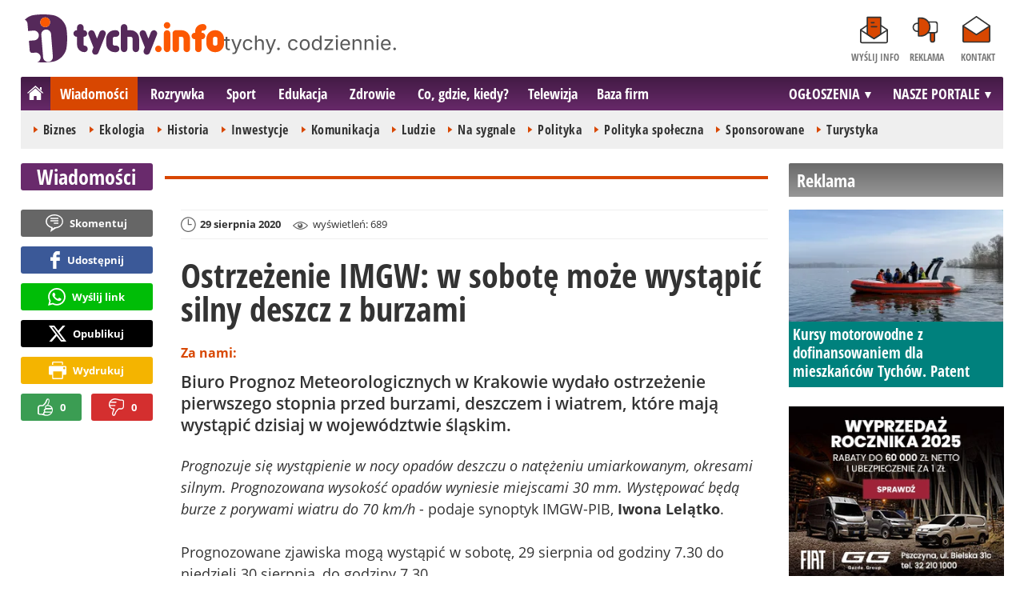

--- FILE ---
content_type: text/html; charset=UTF-8
request_url: https://www.tychy.info/wiadomosci/9551-ostrzezenie-imgw-w-sobote-moze-wystapic-silny-deszcz-z-burzami
body_size: 9829
content:
<!DOCTYPE html>
<html lang="pl-PL">

<head>
	<link rel="dns-prefetch" href="//connect.facebook.net">
	<link rel="dns-prefetch" href="//img.tychy.info">
	<link rel="dns-prefetch" href="//galeria.tychy.info">
	<link rel="dns-prefetch" href="//reklama.pless-intermedia.pl">
	<link rel="dns-prefetch" href="//s1.pless-intermedia.pl">
	<link rel="dns-prefetch" href="//pagead2.googlesyndication.com">
	<link rel="dns-prefetch" href="//google-analytics.com">
	<link rel="dns-prefetch" href="//komentarze.tychy.info">
		<link rel="preload" href="/public/fonts/OpenSans-Bold.woff2" crossorigin="anonymous" as="font" type="font/woff2">
	<link rel="preload" href="/public/fonts/OpenSans-Regular.woff2" crossorigin="anonymous" as="font" type="font/woff2">
	<link rel="preload" href="/public/fonts/OpenSansCondensed-Bold.woff2" crossorigin="anonymous" as="font" type="font/woff2">
	<link rel="preload" as="style" href="/public/style-1.3.17.css">
	<link rel="preload" as="script" href="/public/scripts-1.0.57.js">
	<meta http-equiv="Content-Type" content="text/html; charset=utf-8" />
	<meta name="viewport" content="width=device-width,initial-scale=1">
	<!-- Google tag (gtag.js) -->
	<script async src="https://www.googletagmanager.com/gtag/js?id=G-HF7QE3Q62E"></script>
	<script>
		window.dataLayer = window.dataLayer || [];

		function gtag() {
			dataLayer.push(arguments);
		}
		gtag('js', new Date());

		gtag('config', 'G-HF7QE3Q62E');
	</script>
	<title>tychy.info: Ostrzeżenie IMGW: w sobotę może wystąpić silny deszcz z burzami</title>
<meta property="og:type" content="article">
<meta property="og:title" content="Ostrzeżenie IMGW: w sobotę może wystąpić silny deszcz z burzami">
<meta name="twitter:title" content="Ostrzeżenie IMGW: w sobotę może wystąpić silny deszcz z burzami">
<meta name="description" content="Biuro Prognoz Meteorologicznych w Krakowie wydało ostrzeżenie pierwszego stopnia przed burzami, deszczem i wiatrem, które mają wystąpić dzisiaj w województwie śląskim.">
<meta property="og:description" content="Biuro Prognoz Meteorologicznych w Krakowie wydało ostrzeżenie pierwszego stopnia przed burzami, deszczem i wiatrem, które mają wystąpić dzisiaj w województwie śląskim.">
<meta name="twitter:description" content="Biuro Prognoz Meteorologicznych w Krakowie wydało ostrzeżenie pierwszego stopnia przed burzami, deszczem i wiatrem, które mają wystąpić dzisiaj w województwie śląskim.">
<meta name="keywords" content=" Iwona Lelątko">
<meta property="og:url" content="https://www.tychy.info/wiadomosci/9551-ostrzezenie-imgw-w-sobote-moze-wystapic-silny-deszcz-z-burzami">
<meta name="thumbnailUrl" content="https://img.tychy.info/ib/a4a5b17ee9c442cbf8a0b4479704e177/7/0/83/2000/1124/2020/08/deszcz_parasol_opady_grad_burza_mzawka_ulewa_7267.jpg">
<meta property="og:image" content="https://img.tychy.info/2020/08/deszcz_parasol_opady_grad_burza_mzawka_ulewa_7267.jpg">
<meta name="twitter:image" content="https://img.tychy.info/2020/08/deszcz_parasol_opady_grad_burza_mzawka_ulewa_7267.jpg">
<meta property="og:image:alt" content="deszcz, parasol, opady, grad, burza, mżawka, ulewa">
<meta property="article:publisher" content="https://www.facebook.com/pages/tychyinfo/325275497519638">
<meta name="pubdate" content="2020-08-29T09:32:00+02:00">
<meta property="article:published_time" content="2020-08-29T09:32:00+02:00">
<meta name="lastmod" content="2020-08-29T09:32:00+02:00">
<meta property="article:modified_time" content="2020-08-29T09:32:00+02:00">
<meta name="author" content="ar / tychy.info">
<meta property="article:tag" content=" Iwona Lelątko">
<meta property="og:site_name" content="www.tychy.info">
<meta name="language" content="pl_PL">
<meta property="og:locale"  content="pl_PL">
<meta property="fb:pages" content="325275497519638">
<meta property="fb:app_id" content="333282446717690">
<link rel="canonical" href="https://www.tychy.info/wiadomosci/9551-ostrzezenie-imgw-w-sobote-moze-wystapic-silny-deszcz-z-burzami">
<meta name="twitter:card" content="summary_large_image">
<meta name="twitter:site" content="@tychy_info">
<meta name="robots" content="index,follow,all,max-snippet:-1,max-image-preview:large">
<script type="application/ld+json">
{"@context":"https:\/\/schema.org","@type":"NewsArticle","mainEntityOfPage":{"@type":"WebPage","@id":"https:\/\/www.tychy.info\/wiadomosci\/9551-ostrzezenie-imgw-w-sobote-moze-wystapic-silny-deszcz-z-burzami"},"headline":"Ostrze\u017cenie IMGW: w sobot\u0119 mo\u017ce wyst\u0105pi\u0107 silny deszcz z burzami","image":{"@type":"ImageObject","url":"https:\/\/img.tychy.info\/2020\/08\/deszcz_parasol_opady_grad_burza_mzawka_ulewa_7267.jpg"},"thumbnail":{"@type":"ImageObject","url":"https:\/\/img.tychy.info\/ib\/a4a5b17ee9c442cbf8a0b4479704e177\/7\/0\/83\/2000\/1124\/2020\/08\/deszcz_parasol_opady_grad_burza_mzawka_ulewa_7267.jpg","width":300,"height":156},"datePublished":"2020-08-29T09:32:00+02:00","dateModified":"2020-08-29T09:32:00+02:00","author":{"@type":"Person","name":"ar \/ tychy.info"},"description":"Biuro Prognoz Meteorologicznych w Krakowie wyda\u0142o ostrze\u017cenie pierwszego stopnia przed burzami, deszczem i wiatrem, kt\u00f3re maj\u0105 wyst\u0105pi\u0107 dzisiaj w wojew\u00f3dztwie \u015bl\u0105skim.","publisher":{"@context":"https:\/\/schema.org","@type":"NewsMediaOrganization","url":"https:\/\/www.tychy.info","name":"tychy.info","description":"tychy.info | tychy. codziennie. Lokalne informacje, wiadomo\u015bci, wydarzenia.Najwa\u017cniejsze informacje z Tych\u00f3w i okolic. Wiadomo\u015bci, wydarzenia, komunikaty, aktualno\u015bci drogowe, sport, biznes i \u017cycie miasta. tychy.info | tychy. codziennie.","email":"redakcja@tychy.info","telephone":"+48322128893","image":["https:\/\/www.tychy.info\/public\/img\/tychy-info-logo.svg","https:\/\/www.tychy.info\/public\/img\/tychy-info-logo-white.svg"],"logo":{"@type":"ImageObject","url":"https:\/\/www.tychy.info\/public\/img\/tychy-info-logo.png","width":1024,"height":247,"caption":"Logo tychy.info"},"address":[{"@type":"PostalAddress","streetAddress":"Bielska 10","addressLocality":"Pszczyna","addressRegion":"\u015al\u0105skie","postalCode":"43-200","addressCountry":{"@type":"Country","name":"PL"}}],"sameAs":["https:\/\/www.facebook.com\/tychy.info\/","https:\/\/www.instagram.com\/tychy.info\/","https:\/\/twitter.com\/tychy_info","https:\/\/www.youtube.com\/channel\/UC_HpjAA2pH_A0UebmrJk0jQ"],"parentOrganization":{"@type":"Organization","name":"pless intermedia Tomasz Klimczak","url":"https:\/\/www.pless-intermedia.pl\/","email":"biuro@pless-intermedia.pl","address":[{"@type":"PostalAddress","streetAddress":"Bielska 10","addressLocality":"Pszczyna","addressRegion":"\u015al\u0105skie","postalCode":"43-200","addressCountry":{"@type":"Country","name":"PL"}}],"logo":{"@type":"ImageObject","url":"https:\/\/pless-intermedia.pl\/pless-intermedia.svg","width":1024,"height":420,"caption":"Logo pless intermedia"},"sameAs":["https:\/\/www.facebook.com\/pless.intermedia\/"]}}}
</script>
	<link rel="stylesheet" type="text/css" href="/public/style-1.3.17.css">
			<link rel="stylesheet" media="print" type="text/css" href="/public/artykul_print.css">
		<script type="text/javascript" src="/public/scripts-1.0.57.js"></script>
	<link rel="alternate" type="application/rss+xml" title="Tychy.info (RSS 2.0)" href="/rss.xml" />
		<link rel="apple-touch-icon-precomposed" sizes="57x57" href="/public/img/favicons/apple-touch-icon-57x57.png" />
	<link rel="apple-touch-icon-precomposed" sizes="114x114" href="/public/img/favicons/apple-touch-icon-114x114.png" />
	<link rel="apple-touch-icon-precomposed" sizes="72x72" href="/public/img/favicons/apple-touch-icon-72x72.png" />
	<link rel="apple-touch-icon-precomposed" sizes="144x144" href="/public/img/favicons/apple-touch-icon-144x144.png" />
	<link rel="apple-touch-icon-precomposed" sizes="60x60" href="/public/img/favicons/apple-touch-icon-60x60.png" />
	<link rel="apple-touch-icon-precomposed" sizes="120x120" href="/public/img/favicons/apple-touch-icon-120x120.png" />
	<link rel="apple-touch-icon-precomposed" sizes="76x76" href="/public/img/favicons/apple-touch-icon-76x76.png" />
	<link rel="apple-touch-icon-precomposed" sizes="152x152" href="/public/img/favicons/apple-touch-icon-152x152.png" />
	<link rel="icon" type="image/png" href="/public/img/favicons/favicon-196x196.png" sizes="196x196" />
	<link rel="icon" type="image/png" href="/public/img/favicons/favicon-96x96.png" sizes="96x96" />
	<link rel="icon" type="image/png" href="/public/img/favicons/favicon-32x32.png" sizes="32x32" />
	<link rel="icon" type="image/png" href="/public/img/favicons/favicon-16x16.png" sizes="16x16" />
	<link rel="icon" type="image/png" href="/public/img/favicons/favicon-128.png" sizes="128x128" />
	<meta name="application-name" content="tychy.info" />
	<meta name="msapplication-TileColor" content="#FFFFFF" />
	<meta name="msapplication-TileImage" content="/public/img/favicons/mstile-144x144.png" />
	<meta name="msapplication-square70x70logo" content="/public/img/favicons/mstile-70x70.png" />
	<meta name="msapplication-square150x150logo" content="/public/img/favicons/mstile-150x150.png" />
	<meta name="msapplication-wide310x150logo" content="/public/img/favicons/mstile-310x150.png" />
	<meta name="msapplication-square310x310logo" content="/public/img/favicons/mstile-310x310.png" />
	<script>
					const theme = 'white';
			</script>	
	<script async src="https://fundingchoicesmessages.google.com/i/pub-7973022587511598?ers=1"></script><script>(function() {function signalGooglefcPresent() {if (!window.frames['googlefcPresent']) {if (document.body) {const iframe = document.createElement('iframe'); iframe.style = 'width: 0; height: 0; border: none; z-index: -1000; left: -1000px; top: -1000px;'; iframe.style.display = 'none'; iframe.name = 'googlefcPresent'; document.body.appendChild(iframe);} else {setTimeout(signalGooglefcPresent, 0);}}}signalGooglefcPresent();})();</script>
	<meta name="publication-media-verification" content="a06992df4ff640d0b006bed82adade14">
	<meta name="linksman-verification" content="mtD8i6uuNEdI0vtz" />
</head>
<body>
	<script>
		document.body.classList.add(theme);
	</script>
	<div class="page">
				    		<header class="top" style="position:relative;">
    			<div class="logo-nav">
    				<div id="logo">
    					<a class="d1" href="/" title="tychy.info">
    						tychy.info
    						<img width="249" height="60" alt="tychy.info" />
    						<script>
    							const now = new Date();
    							let logo_src = '/public/img/tychy-info-logo'
    							if (theme == 'black') logo_src += '-white';
    							if (['1-5', '2-5', '3-5', '11-11'].includes(`${now.getDate()}-${now.getMonth()+1}`)) logo_src += '-polska';
    							document.querySelector('a.d1 img').src = `${logo_src}.svg`;
    						</script>
    					</a>
    					<span class="tychy_codziennie">
    						<img width="177" height="20" alt="tychy. codziennie." />
    						<script>
    							document.querySelector('span.tychy_codziennie img').src = (theme == 'black') ? '/public/img/tychy-codziennie-white.svg' : '/public/img/tychy-codziennie.svg';
    						</script>
    					</span>
    				</div>
    				<nav id="iconsMenu">
    					<ul>
    						    							<li class="icon1">
    								<a href="/wyslijinfo" rel="nofollow">Wyślij info</a>
    							</li>
    						    						<li class="icon3">
    							<a href="/reklama">Reklama</a>
    						</li>
    						<li class="icon4">
    							<a href="/kontakt">Kontakt</a>
    						</li>
    					</ul>
    				</nav>
    			</div>
    			 <div class="menu-position-holder"> <div class="menu-mobile-layer"> <div class="menu-wrapper"> <div class="menu-belka"> <nav id="mainMenu"> <a href="#" class="menu-mobile-btn">Menu</a> <ul class="menu-mobile-submenu"> <li menu-id="glowna" class="menu-item-link"><a href="https://www.tychy.info" class="home"><span>Strona główna</span></a></li><li menu-id="wiadomosci" class="menu-item-link with-submenu"><a href="https://www.tychy.info/wiadomosci">Wiadomości</a><div class="menu-tematy-mobile tematy-1"><ul><li id="t56"><a href="https://www.tychy.info/wiadomosci/temat/56-biznes">Biznes</a></li><li id="t65"><a href="https://www.tychy.info/wiadomosci/temat/65-ekologia">Ekologia</a></li><li id="t54"><a href="https://www.tychy.info/wiadomosci/temat/54-historia">Historia</a></li><li id="t60"><a href="https://www.tychy.info/wiadomosci/temat/60-inwestycje">Inwestycje</a></li><li id="t47"><a href="https://www.tychy.info/wiadomosci/temat/47-komunikacja">Komunikacja</a></li><li id="t59"><a href="https://www.tychy.info/wiadomosci/temat/59-ludzie">Ludzie</a></li><li id="t50"><a href="https://www.tychy.info/wiadomosci/temat/50-na-sygnale">Na sygnale</a></li><li id="t4"><a href="https://www.tychy.info/wiadomosci/temat/4-polityka">Polityka</a></li><li id="t57"><a href="https://www.tychy.info/wiadomosci/temat/57-polityka-spoleczna">Polityka społeczna</a></li><li id="t63"><a href="https://www.tychy.info/wiadomosci/temat/63-sponsorowane">Sponsorowane</a></li><li id="t36"><a href="https://www.tychy.info/wiadomosci/temat/36-turystyka">Turystyka</a></li></ul></div></li> <li menu-id="rozrywka" class="menu-item-link with-submenu"><a href="https://www.tychy.info/rozrywka">Rozrywka</a><div class="menu-tematy-mobile tematy-2"><ul><li id="t88"><a href="https://www.tychy.info/rozrywka/temat/88-dla-dzieci">Dla dzieci</a></li><li id="t113"><a href="https://www.tychy.info/rozrywka/temat/113-dla-seniorow">Dla seniorów</a></li><li id="t7"><a href="https://www.tychy.info/rozrywka/temat/7-imprezy">Imprezy</a></li><li id="t48"><a href="https://www.tychy.info/rozrywka/temat/48-kabarety">Kabarety</a></li><li id="t40"><a href="https://www.tychy.info/rozrywka/temat/40-kina">Kina</a></li><li id="t37"><a href="https://www.tychy.info/rozrywka/temat/37-koncerty">Koncerty</a></li><li id="t62"><a href="https://www.tychy.info/rozrywka/temat/62-literatura">Literatura</a></li><li id="t9"><a href="https://www.tychy.info/rozrywka/temat/9-podroze">Podróże</a></li><li id="t41"><a href="https://www.tychy.info/rozrywka/temat/41-spektakle">Spektakle</a></li><li id="t66"><a href="https://www.tychy.info/rozrywka/temat/66-warsztaty">Warsztaty</a></li><li id="t49"><a href="https://www.tychy.info/rozrywka/temat/49-wystawy">Wystawy</a></li><li id="t79"><a href="https://www.tychy.info/rozrywka/temat/79-zabawy-festyny">Zabawy, festyny</a></li></ul></div></li> <li menu-id="sport" class="menu-item-link with-submenu"><a href="https://www.tychy.info/sport">Sport</a><div class="menu-tematy-mobile tematy-3"><ul><li id="t111"><a href="https://www.tychy.info/sport/temat/111-fitness">Fitness</a></li><li id="t117"><a href="https://www.tychy.info/sport/temat/117-futbol-amerykanski">Futbol amerykański</a></li><li id="t115"><a href="https://www.tychy.info/sport/temat/115-hokej">Hokej</a></li><li id="t13"><a href="https://www.tychy.info/sport/temat/13-pilka-nozna">Piłka nożna</a></li><li id="t14"><a href="https://www.tychy.info/sport/temat/14-rower">Rower</a></li><li id="t17"><a href="https://www.tychy.info/sport/temat/17-sporty-zimowe">Sporty zimowe</a></li><li id="t114"><a href="https://www.tychy.info/sport/temat/114-taniec">Taniec</a></li></ul></div></li> <li menu-id="edukacja" class="menu-item-link menu-wiecej-item"><a href="https://www.tychy.info/edukacja">Edukacja</a></li> <li menu-id="zdrowie" class="menu-item-link menu-wiecej-item"><a href="https://www.tychy.info/zdrowie">Zdrowie</a></li> <li menu-id="cgk" class="menu-item-link menu-wiecej-item"><a href="https://www.tychy.info/cgk">Co, gdzie, kiedy?</a></li><li menu-id="wideo" class="menu-item-link menu-wiecej-item"><a href="https://www.tychy.info/wideo">Telewizja</a></li><li menu-id="firmy" class="menu-item-link menu-wiecej-item"><a href="https://firmy.tychy.info/">Baza firm</a></li> <li menu-id="najnowsze" class="menu-item-link mobile-only"><a href="https://www.tychy.info/najnowsze">Najnowsze</a></li> <li menu-id="goracetematy" class="menu-item-link mobile-only"><a href="https://www.tychy.info/goracetematy">Gorące tematy</a><div class="menu-tematy-mobile menu-lata-mobile desktop-only"><ul><li id="r2026"><a href="https://www.tychy.info/goracetematy/rok/2026">2026</a></li><li id="r2025"><a href="https://www.tychy.info/goracetematy/rok/2025">2025</a></li><li id="r2024"><a href="https://www.tychy.info/goracetematy/rok/2024">2024</a></li><li id="r2023"><a href="https://www.tychy.info/goracetematy/rok/2023">2023</a></li><li id="r2022"><a href="https://www.tychy.info/goracetematy/rok/2022">2022</a></li><li id="r2021"><a href="https://www.tychy.info/goracetematy/rok/2021">2021</a></li><li id="r2020"><a href="https://www.tychy.info/goracetematy/rok/2020">2020</a></li><li id="r2019"><a href="https://www.tychy.info/goracetematy/rok/2019">2019</a></li><li id="r2018"><a href="https://www.tychy.info/goracetematy/rok/2018">2018</a></li><li id="r2017"><a href="https://www.tychy.info/goracetematy/rok/2017">2017</a></li></ul></div></li> <li menu-id="najpopularniejsze" class="menu-item-link mobile-only"><a href="https://www.tychy.info/najpopularniejsze">Najpopularniejsze</a><div class="menu-tematy-mobile menu-czas-mobile desktop-only"><ul><li id="c1"><a href="https://www.tychy.info/najpopularniejsze/czas/1">7 dni</a></li><li id="c2"><a href="https://www.tychy.info/najpopularniejsze/czas/2">30 dni</a></li><li id="c3"><a href="https://www.tychy.info/najpopularniejsze/czas/3">3 miesiące</a></li><li id="c4"><a href="https://www.tychy.info/najpopularniejsze/czas/4">6 miesięcy</a></li><li id="c5"><a href="https://www.tychy.info/najpopularniejsze/czas/5">1 rok</a></li><li id="c6"><a href="https://www.tychy.info/najpopularniejsze/czas/6">2 lata</a></li></ul></div></li> <li menu-id="reklama" class="menu-item-link mobile-only"><a href="/reklama">Reklama</a></li> <li menu-id="kontakt" class="menu-item-link mobile-only"><a href="/kontakt">Kontakt</a></li> </ul><div id="menuWiecej" class="menu-item-with-submenu"> <a href="#" class="triangle down">Więcej</a> <ul> <li menu-id="edukacja"><a href="https://www.tychy.info/edukacja">Edukacja</a></li> <li menu-id="zdrowie"><a href="https://www.tychy.info/zdrowie">Zdrowie</a></li><li menu-id="cgk"><a href="https://www.tychy.info/cgk">Co, gdzie, kiedy?</a></li> <li menu-id="wideo"><a href="https://www.tychy.info/wideo">Telewizja</a></li> <li menu-id="firmy"><a href="https://firmy.tychy.info/">Baza firm</a></li> </ul> </div> <div id="menuPortale" class="menu-item-with-submenu"> <a href="#" class="triangle down">NASZE PORTALE</a> <ul><li><a href="https://www.beskidy.cafe">beskidy.cafe</a></li><li><a href="https://www.bielskiedrogi.pl">bielskiedrogi.pl</a></li><li><a href="https://www.bielsko.info">bielsko.info</a></li><li><a href="https://www.brenna.info">brenna.info</a></li> <li><a href="https://www.cieszyn.news">cieszyn.news</a></li><li><a href="https://www.czecho.pl">czecho.pl</a></li> <li><a href="https://www.pless.pl">pless.pl</a></li> <li><a href="https://www.tychy.info">tychy.info</a></li> </ul> </div> <div id="menuOgloszenia" class="menu-item-with-submenu"> <a href="https:https://www.tychy.info/ogloszenia/" class="triangle down">OGŁOSZENIA</a> <ul><li><a href="https://www.djfranek.pl/">Co,&nbsp;gdzie,&nbsp;kiedy?</a></li> <li><a href="https://wujekfranek.pl/">Drobne</a></li> <li><a href="https://turboportal.pl/">Motoryzacja</a></li> <li><a href="https://mojelokum.pl">Nieruchomości</a></li> <li><a href="https://mojapraca.pl">Praca</a></li> <li><a href="http://zloteobraczki.pl">Wesele</a></li> </ul> </div> </nav> </div> </div> </div> </div> <div class="menu-tematy-desktop"></div>    				<script>
    					$('#mainMenu [menu-id="wiadomosci"] > a').addClass('active');
    					if ($('#mainMenu [menu-id="wiadomosci"]').has('.menu-tematy-mobile ul')) {
    						$('.menu-tematy-desktop').html($('#mainMenu [menu-id="wiadomosci"] .menu-tematy-mobile ul').clone());
    					}
    				</script>
    			    			
    		</header><section class="sidebar">
    <header class="belka-gray" style="margin-bottom:1rem;"><a href="/reklama">
            <h2>Reklama</h2>
        </a></header>
    <div class="artykul-sponsorowany" style="margin-bottom:1.5rem;">
        <article class="zajawka zajawka-reklama"><figure><a href="/wiadomosci/26921-kursy-motorowodne-z-dofinansowaniem-dla-mieszkancow-tychow-patent-sternika-za-262-5-zl" class="thumb"><img loading="lazy" src="https://img.tychy.info/ib/07d7e14d0d2655e92af8430ae42f2658/7/2026/01/kursy_motorowodne_z_dofinansowaniem_dla_mieszkancow_tychow_patent_sternika_za_262_5_zl_8fc7.jpg" alt="Kursy motorowodne z dofinansowaniem dla mieszkańców Tychów. Patent sternika za 262,5 zł" width="300" height="156"></a></figure><header><h3><a href="/wiadomosci/26921-kursy-motorowodne-z-dofinansowaniem-dla-mieszkancow-tychow-patent-sternika-za-262-5-zl">Kursy motorowodne z dofinansowaniem dla mieszkańców Tychów. Patent sternika za 262,5 zł</a></h3></header></article>    </div>
    <div class="skyscraper-start">
        <div class="skyscraper-lock">
            <div class="reklama-mod">
                <div class="blok-r blok-billboard" data-ads-id="65ebee874f12582339f7623ec5e3bd21"><div class="resizable-outer resizable970x250 reklama-display-desktop"><div class="resizable-inner"><iframe src="https://s1.pless-intermedia.pl/public/slajdy/html/2565_1769520443.html#https://www.tychy.info/a.php?k=65ebee874f12582339f7623ec5e3bd21|1" style="width:100%;height:100%;" scrolling="no" loading="lazy"></iframe></div></div><div class="resizable-outer resizable300x250 reklama-display-mobile"><div class="resizable-inner"><iframe src="https://s1.pless-intermedia.pl/public/slajdy/html/2564_1769520360.html#https://www.tychy.info/a.php?k=65ebee874f12582339f7623ec5e3bd21|1" style="width:100%;height:100%;" scrolling="no" loading="lazy"></iframe></div></div></div>                <div class="wrapper-row blok-r blok-link-rotacyjny" data-ads-id="369ea07e9664eb200e5d2c376a2c0256">
<a href="https://www.tychy.info/a.php?k=369ea07e9664eb200e5d2c376a2c0256&e=9kFUrbVpVNb2jIND%2B9ZvSckIt67gmWmO4oUYnyPXCJU%3D" target="_blank">
	<figure><img width="120" height="90" src="https://s1.pless-intermedia.pl/public/banner/13/3373db48603bb313df2a1ee039558707.jpg" alt="wujekfranek.pl" loading="lazy"/></figure>
	<header>		
	<h4>wujekfranek.pl - OGŁOSZENIA po sąsiedzku</h4>		
	Tychy | Pszczyna | Czechowice | Bielsko | Cieszyn
	</header>
</a>	
	</div>            </div>
        </div>
    </div>
    <script>
        function s12() {
            const scrollHeight = $(window).scrollTop() + 52;
            const assideOffsetTop = $('.skyscraper-start').offset().top;
            const skyscraperHeight = $('.skyscraper-lock').height();
            const footerOffsetTop = $('.page>footer').offset().top - 15;
            if ($('.skyscraper-start').is(':visible') && $(window).height() > skyscraperHeight && footerOffsetTop - assideOffsetTop > skyscraperHeight + 40) {
                $('.skyscraper-lock').css({
                    'width': $('.skyscraper-start').width()
                });
                if (footerOffsetTop - scrollHeight < skyscraperHeight) {
                    $('.skyscraper-lock').removeClass('skyscraper-stay-on-top').css({
                        position: 'absolute',
                        top: (footerOffsetTop - assideOffsetTop - skyscraperHeight) + 'px'
                    });
                } else {
                    $('.skyscraper-lock').css({
                        position: '',
                        top: ''
                    });
                    if (scrollHeight > assideOffsetTop) {
                        $('.skyscraper-lock').addClass('skyscraper-stay-on-top');
                    } else {
                        $('.skyscraper-lock').removeClass('skyscraper-stay-on-top');
                    }
                }
            } else {
                $('.skyscraper-lock').removeClass('skyscraper-stay-on-top').css({
                    position: '',
                    top: '',
                    'width': ''
                });
            }
        }
        $(document).ready(function() {
            $(window).resize(s12);
            $(window).scroll(s12);
            s12();
                            if ($('.blok-skyscraper-pod-leadem').length) {
                    var wiezowiec_move_uder_lead_status = 1;

                    function wiezowiec_move_uder_lead() {
                        if ($(document).width() > 1010 && wiezowiec_move_uder_lead_status == 2) {
                            $('.skyscraper-lock').prepend($('.blok-skyscraper-pod-leadem .reklama-mod'));
                            $('.blok-skyscraper-pod-leadem').hide();
                            wiezowiec_move_uder_lead_status = 1;
                        } else if ($(document).width() <= 1010 && wiezowiec_move_uder_lead_status == 1) {
                            $('.blok-skyscraper-pod-leadem').html($('.skyscraper-lock .reklama-mod'));
                            $('.blok-skyscraper-pod-leadem').show();
                            wiezowiec_move_uder_lead_status = 2;
                        }
                    }
                    wiezowiec_move_uder_lead();
                    $(window).resize(function() {
                        wiezowiec_move_uder_lead(false);
                    });
                }
                    });
    </script>
</section><main>
	<header class="pasek-red-artykul">
		<h2><a href="/wiadomosci">Wiadomości</a></h2>
	</header>
	<section class="wrapper">
											<div class="blok-artykul blok-artykul-z-akcjami">
						<div class="artykul-akcje artykul-akcje-desktop sticky"><ul><li><a href="#komentarze" class="comment-0"><span>Skomentuj</span></a></li><li><a class="facebook fb-share-button-static" href="javascript:void(0)" data-href="https://www.tychy.info/wiadomosci/9551-ostrzezenie-imgw-w-sobote-moze-wystapic-silny-deszcz-z-burzami" ><span>Udostępnij</span></a></li><li><a class="whatsapp" href="https://wa.me/?text=Ostrze%C5%BCenie+IMGW%3A+w+sobot%C4%99+mo%C5%BCe+wyst%C4%85pi%C4%87+silny+deszcz+z+burzami%0Ahttps%3A%2F%2Fwww.tychy.info%2Fwiadomosci%2F9551-ostrzezenie-imgw-w-sobote-moze-wystapic-silny-deszcz-z-burzami" target="_blank" rel="noreferrer"><span>Wyślij link</span></a></li><li><a class="x" href="https://twitter.com/intent/tweet?text=Ostrze%C5%BCenie+IMGW%3A+w+sobot%C4%99+mo%C5%BCe+wyst%C4%85pi%C4%87+silny+deszcz+z+burzami%0Ahttps%3A%2F%2Fwww.tychy.info%2Fwiadomosci%2F9551-ostrzezenie-imgw-w-sobote-moze-wystapic-silny-deszcz-z-burzami" target="_blank" rel="noreferrer"><span>Opublikuj</span></a></li><li><a class="print" href="javascript:window.print();" ><span>Wydrukuj</span></a></li><li id="a9551" class="vote-off"><a href="javascript:void(0);" class="vote-up">0</a><a href="javascript:void(0);" class="vote-down">0</a></li></ul></div>		<script>
		$(document).ready(function(){
			function stick_artykul_akcje(){
				let elems = document.querySelector("div.artykul-akcje.sticky ul");
				if(elems.offsetHeight<window.innerHeight){
					let elemh = document.querySelector("div.artykul-akcje.sticky");
					let recth = elemh.getBoundingClientRect();
					let rects = elems.getBoundingClientRect();
					if(recth.bottom<$(elems).height()+56) elems.className='stic-bottom';
					else if(recth.top-56<0) elems.className='stic';
					else elems.className='';
				}
			}
			$(window).resize(stick_artykul_akcje);
			$(window).scroll(stick_artykul_akcje);
			stick_artykul_akcje();
		})
	</script><article class="artykul">
		<div class="artykul-opcje"><ul><li class="ico-date-gray s" title="Data dodania">29 sierpnia 2020</li><li class="ico-seen-gray" title="Wyświetleń"><ins class="hide-mobile-479">wyświetleń: </ins>689</li></ul></div>	<header>
		<h1>Ostrzeżenie IMGW: w sobotę może wystąpić silny deszcz z burzami</h1>
				<p class="text-label">Za nami:</p>		<p>Biuro Prognoz Meteorologicznych w Krakowie wydało ostrzeżenie pierwszego stopnia przed burzami, deszczem i wiatrem, które mają wystąpić dzisiaj w województwie śląskim.</p>
	</header>
	<div class="artykul-akcje artykul-akcje-mobile"><ul><li><a href="#komentarze" class="comment-0"><span>Skomentuj</span></a></li><li><a class="facebook fb-share-button-static" href="javascript:void(0)" data-href="https://www.tychy.info/wiadomosci/9551-ostrzezenie-imgw-w-sobote-moze-wystapic-silny-deszcz-z-burzami" ><span>Udostępnij</span></a></li><li><a class="whatsapp" href="https://wa.me/?text=Ostrze%C5%BCenie+IMGW%3A+w+sobot%C4%99+mo%C5%BCe+wyst%C4%85pi%C4%87+silny+deszcz+z+burzami%0Ahttps%3A%2F%2Fwww.tychy.info%2Fwiadomosci%2F9551-ostrzezenie-imgw-w-sobote-moze-wystapic-silny-deszcz-z-burzami" target="_blank" rel="noreferrer"><span>Wyślij link</span></a></li><li><a class="x" href="https://twitter.com/intent/tweet?text=Ostrze%C5%BCenie+IMGW%3A+w+sobot%C4%99+mo%C5%BCe+wyst%C4%85pi%C4%87+silny+deszcz+z+burzami%0Ahttps%3A%2F%2Fwww.tychy.info%2Fwiadomosci%2F9551-ostrzezenie-imgw-w-sobote-moze-wystapic-silny-deszcz-z-burzami" target="_blank" rel="noreferrer"><span>Opublikuj</span></a></li><li><a class="print" href="javascript:window.print();" ><span>Wydrukuj</span></a></li><li id="a9551" class="vote-off"><a href="javascript:void(0);" class="vote-up">0</a><a href="javascript:void(0);" class="vote-down">0</a></li></ul></div>			<div class="blok-skyscraper-pod-leadem blok-r-wrapper" data-label="REKLAMA"></div>
		<div class="artykul-tresc">
		<em>Prognozuje się wystąpienie w nocy opadów deszczu o natężeniu umiarkowanym, okresami silnym. Prognozowana wysokość opadów wyniesie miejscami 30 mm. Występować będą burze z porywami wiatru do 70 km/h </em>- podaje synoptyk IMGW-PIB,<strong> Iwona Lelątko</strong>.<br />
<br />
Prognozowane zjawiska mogą wystąpić w sobotę, 29 sierpnia od godziny 7.30 do niedzieli 30 sierpnia, do godziny 7.30.	</div>
	<footer><p class="autorzy">ar / tychy.info</p><p class="zrodlo">źródło: IMGW</p></footer>	<div class="artykul-akcje artykul-akcje-mobile"><ul><li><a href="#komentarze" class="comment-0"><span>Skomentuj</span></a></li><li><a class="facebook fb-share-button-static" href="javascript:void(0)" data-href="https://www.tychy.info/wiadomosci/9551-ostrzezenie-imgw-w-sobote-moze-wystapic-silny-deszcz-z-burzami" ><span>Udostępnij</span></a></li><li><a class="whatsapp" href="https://wa.me/?text=Ostrze%C5%BCenie+IMGW%3A+w+sobot%C4%99+mo%C5%BCe+wyst%C4%85pi%C4%87+silny+deszcz+z+burzami%0Ahttps%3A%2F%2Fwww.tychy.info%2Fwiadomosci%2F9551-ostrzezenie-imgw-w-sobote-moze-wystapic-silny-deszcz-z-burzami" target="_blank" rel="noreferrer"><span>Wyślij link</span></a></li><li><a class="x" href="https://twitter.com/intent/tweet?text=Ostrze%C5%BCenie+IMGW%3A+w+sobot%C4%99+mo%C5%BCe+wyst%C4%85pi%C4%87+silny+deszcz+z+burzami%0Ahttps%3A%2F%2Fwww.tychy.info%2Fwiadomosci%2F9551-ostrzezenie-imgw-w-sobote-moze-wystapic-silny-deszcz-z-burzami" target="_blank" rel="noreferrer"><span>Opublikuj</span></a></li><li><a class="print" href="javascript:window.print();" ><span>Wydrukuj</span></a></li><li id="a9551" class="vote-off"><a href="javascript:void(0);" class="vote-up">0</a><a href="javascript:void(0);" class="vote-down">0</a></li></ul></div>	<script>
		$(function() {
			$('a[rel="lightbox"]').lightBox();
			PlusMinus.init();
		});
	</script>
	</article>						<div class="blok-r-wrapper" data-label="REKLAMA"><script async src="//pagead2.googlesyndication.com/pagead/js/adsbygoogle.js"></script>
<!-- tychy / wiadomości -->
<ins class="adsbygoogle"
style="display:block;height:280px;"
data-ad-client="ca-pub-7973022587511598"
data-ad-slot="7968811905"
data-ad-format="rectangle"
data-full-width-responsive="false"></ins>
<script>
(adsbygoogle = window.adsbygoogle || []).push({});
</script></div>	
												<!--komentarze-->
						<section id="komentarze" class="wrapper-row">
															<header class="belka-gray" style="margin-bottom:0.5rem;">
									<div>
										<h2>Komentarze <ins id="mod_komentarze_ile"></ins></h2>
									</div>
								</header>
								<ul class="sub-menu">
									<!--<li><a href="#">Zarejestruj się</a></li> //-->
									<li><a href="http://www.tychy.info/802-regulamin-komentarzy">Regulamin</a></li>
									<li><a href="http://www.tychy.info/1012-polityka-prywatnosci">Polityka&nbsp;prywatności</a></li>
								</ul>
																	<div style="border:2px solid #aaa;padding:10px;font-size:0.813rem;color:#666;margin-bottom:1rem;">
										Zgodnie z Rozporządzeniem Ogólnym o Ochronie Danych Osobowych (RODO) na portalu tychy.info zaktualizowana została <a href="http://www.tychy.info/1012-polityka-prywatnosci">Polityka Prywatności</a>. Zachęcamy do zapoznania się z dokumentem.
									</div>
																
								<script type="text/javascript">
									function komentarze_box_load() {
										if ($(window).scrollTop() + $(window).height() + 500 >= $('#komentarze').offset().top) {
											$(window).off('resize', komentarze_box_load);
											$(window).off('scroll', komentarze_box_load);
											$.ajax({
												url: 'https://komentarze.tychy.info/js/mod_komentarze.js?v=4',
												dataType: "script",
												cache: true,
												success: function() {
													mod_komentarze({
														'ai': 9551,
														'theme': theme
													});
												}
											});
										}
									}
									$(window).resize(komentarze_box_load);
									$(window).scroll(komentarze_box_load);
								</script>
													</section>						
						<!--komentarze end-->
					</div>
					</section>
</main>
	<footer>
			<section class="wrapper">
			<div class="blok-r c" style="margin:0.5rem 0 1.5rem 0;">
				<script async src="//pagead2.googlesyndication.com/pagead/js/adsbygoogle.js"></script>
<!-- tychy / strona główna / billboard -->
<ins class="adsbygoogle" style="display:block;height:280px;" data-ad-client="ca-pub-7973022587511598" data-ad-slot="5381365917" data-ad-format="horizontal,rectangle" data-full-width-responsive="true"></ins>
<script>
    (adsbygoogle = window.adsbygoogle || []).push({});
</script>			</div>
		</section>		
		<div class="sub-footer">
		<section class="kol1">
			<header class="pasek-white small">
				<h2>Wydawca</h2>
			</header>
			<figure class="logo">
				<a href="https://www.pless-intermedia.pl" rel="nofollow"><img src="/public/img/pless_intermedia_white.svg" alt="Logo firmy pless-intermedia" /></a>
			</figure>
			<address>
				Portal tychy.info
			</address>
			<p>
				tel. 32 212 88 93 / redakcja<br />
				tel. 884 884 090 / reklama
			</p>
		</section>
		<section class="kol2">
			<header class="pasek-white small">
				<h2>Obserwuj nas</h2>
			</header>
			<ul class="social-media">
				<li>
					<a href="https://www.facebook.com/tychy.info/" rel="nofollow" target="_blank">
						<figure>
							<img width="40" height="40" src="/public/img/socialmedia/facebook.svg" loading="lazy">
						</figure>
						<header>
							<h4>Facebook</h4>
						</header>
					</a>
				</li>
				<li>
					<a href="https://twitter.com/tychy_info" rel="nofollow" target="_blank">
						<figure>
							<img width="40" height="40" src="/public/img/socialmedia/x.svg" alt="X" loading="lazy">
						</figure>
						<header>
							<h4>X</h4>
						</header>
					</a>
				</li>
				<li>
					<a href="https://www.instagram.com/tychy.info/" rel="nofollow" target="_blank">
						<figure>
							<img width="40" height="40" src="/public/img/socialmedia/instagram.svg" loading="lazy">
						</figure>
						<header>
							<h4>Instagram</h4>
						</header>
					</a>
				</li>
				<li>
					<a href="https://www.youtube.com/channel/UC_HpjAA2pH_A0UebmrJk0jQ" rel="nofollow" target="_blank">
						<figure>
							<img width="40" height="40" src="/public/img/socialmedia/youtube.svg" loading="lazy">
						</figure>
						<header>
							<h4>Youtube</h4>
						</header>
					</a>
				</li>
			</ul>
		</section>
		<section class="kol3">
			<header class="pasek-white small">
				<h2>Facebook</h2>
			</header>
			<div class="fb-page" data-href="https://www.facebook.com/tychy.info/" data-width="500" data-small-header="false" data-adapt-container-width="true" data-hide-cover="false" data-show-facepile="true" data-lazy="true">Loading...</div>
		</section>
	</div>
	<div class="credits">
		<span class="alignleft">© 2012-<script>
				document.write((new Date()).getFullYear());
			</script> <a href="https://www.pless-intermedia.pl" target="_blank" style="color:inherit;font-weight:700;">pless intermedia</a>. Wszelkie prawa zastrzeżone.</span>
		<span class="alignright"><a href="/reklama" rel="nofollow">Reklama</a><a href="/rss.xml" rel="nofollow">RSS</a><a href="/polityka-prywatnosci" rel="nofollow">Polityka&nbsp;prywatności</a><a href="/kontakt" rel="nofollow">Kontakt</a><a href="#top">Do góry</a></span>
	</div>
</footer>	</div>
	<script>
		function menu_stay_on_top(){
	    	var scrollHeight = $(window).scrollTop();
	        var navOffsetTop=$('.menu-position-holder').offset().top;
	        if(scrollHeight>navOffsetTop){
	        	$('.menu-position-holder').css('height',$('.menu-position-holder').height());
	            $('.menu-wrapper').addClass('menu-stay-on-top');	                       	
	        }else{
	            $('.menu-wrapper').removeClass('menu-stay-on-top');
	            $('.menu-position-holder').css('height','');                        
	        }
	        //Zamknij menu przy skalowaniu
	        if(window.matchMedia('(min-width: 721px)').matches){
				$('.menu-item-link.with-submenu > a').removeClass('open');
				$('div.menu-tematy-mobile').hide(); 
				if($('body').hasClass('menu-open')){
					$('body').removeClass('menu-open');
	           	 	$('.menu-mobile-submenu').removeClass('open');
				}				 
	        }		    
	    }
		//Menu ogłoszenia
	    $('.menu-item-with-submenu>a').click(function(){
	    	$('.menu-item-with-submenu.open').not(this.parentElement).removeClass('open').children('a').toggleClass('up down');
	    	$(this).toggleClass('up down');
		    $(this).parent().toggleClass('open');	
		    return false;	    	
	    });
	    //Menu mobilne 
	    $('.menu-mobile-btn').click(function(){
	       	$('body').toggleClass('menu-open');
	       	$('.menu-item-with-submenu.open').removeClass('open');
	       	$('.menu-mobile-submenu').toggleClass('open');
	       	return false;
	    });
		$('.menu-item-link.with-submenu > a').click(function(e){
            if(window.matchMedia('(max-width: 720px)').matches){
                if(e.clientX>$(this).width()-50){
                    $(this).toggleClass('open');
                    $(this).parent().find('div.menu-tematy-mobile').slideToggle();
             	    return false;
                }
			}
        });
	    $(window).scroll(menu_stay_on_top);
	    $(window).resize(menu_stay_on_top);	    
	
		$(window).resize();
		
		$(document).ready(function(){
			$("img.lazy").lazyload().removeClass('lazy');						
		});
	</script> 
		<script>
	(new Promise((resolve, reject) => {
		const pless_ads = [[],window.pless_ads_artykul_id || 0];
		$('[data-ads-id]:visible').each(function() {
			pless_ads[0].push($(this).attr('data-ads-id'));
		});
		(pless_ads[0].length > 0 || pless_ads[1] > 0) ? resolve(pless_ads): reject('PlessAds: No data to send');
	})).then(pless_ads_data => {
		$.ajax({
			url: '//www.tychy.info/a.php',
			data: {
				'show_stats': 1,
				'kampanie': pless_ads_data[0].join(','),
				'artykul_id': pless_ads_data[1]
			},
			type: 'POST',
			dataType: 'text',
			cache: false,
			timeout: 10000
		});
	}).catch(message => console.log(message));
</script>		<script>
		document.addEventListener('copy', (event) => {
			const pagelink = `\n\nŹródło: ${document.location.protocol}//${document.location.hostname}. Zapoznaj się z pełną treścią artykułu: ${document.location.href}`;
			event.clipboardData.setData('text', document.getSelection() + pagelink);
			event.preventDefault();
		});
	</script>
	  	
</body>
</html>

--- FILE ---
content_type: text/html
request_url: https://s1.pless-intermedia.pl/public/slajdy/html/2564_1769520360.html
body_size: 745
content:
<!doctype html>
<html>
	<head>
		<META HTTP-EQUIV="Pragma" CONTENT="private">
		<META HTTP-EQUIV="Cache-Control" CONTENT="private, max-age=3600, pre-check=3600">
		<META HTTP-EQUIV="Expires" CONTENT="Sun, 01 Feb 26 00:10:02 +0100">
		<script src="//ajax.googleapis.com/ajax/libs/jquery/1.11.1/jquery.min.js"></script>
		<style>
			html,body,img,a{margin:0;padding:0;}
			body{background-color:transparent;}
			img,a{display:block;width:100%;}
		</style>		
		<script>
			var data=location.hash.substring(1).split('|');
			var s=[{"src":"\/public\/slajdy\/img\/2e\/2e323c86829d7f5f616b2c0b7914951c.jpg","link":"https:\/\/salon.fiatprofessional.pl\/dealer-site\/0075373","crypto":"xoQN2ki8zsQZ7wE5r+SRIIhbUvhdUfX62gm8iYKf6SOcDwAILgzb26KvWHyLIWGxBn1LL9uFS9RcHlmMSL+28g==","delay":9},{"src":"\/public\/slajdy\/img\/f0\/f045ab81639d0b1344d0cf9b5e136d0a.jpg","link":"https:\/\/salon.fiat.pl\/dealer-site\/0075373","crypto":"xoQN2ki8zsQZ7wE5r+SRIP3odAeW3HdS3ZkBKZ+ieqPFhaS1MKvkev3Qmzl2RwiK","delay":8},{"src":"\/public\/slajdy\/img\/f9\/f9679eb0e632cbf4d82068fdf83f769b.jpg","link":"https:\/\/nowy-jeep-compass.ganinex.com","crypto":"FynP0v2oxfoU491sRwRYGviOHc0QaC6cIm7as8L7r\/elelCpkeg8MCWGqPUQ\/wF3","delay":10}];
			var i=0;
			var baselink=data[0] || 'go';
			var target=data[1] || 1;
			function loadImage(){
				if(!s[i].link || s[i].link.length===0){
					$('body').empty().append('<img src="'+s[i].src+'" />');
				}else{
					$('body').empty().append('<a href="'+((baselink=='go')?s[i].link:baselink+'&e='+encodeURIComponent(s[i].crypto))+'" target="'+((target>1)?'_parent':'_blank')+'"><img src="'+s[i].src+'" /></a>');
				}
				s[i].preloaded=true;				
								if(s.length>1){
					setTimeout(loadImage,s[i].delay*1000);
					if(++i>=s.length) i=0;					
					if(!s[i].preloaded){
						var img=new Image();
						img.src=s[i].src;
					}
				}				
							}		
			$(document).ready(function(){
				if(s.length>0){
										loadImage();
				}
			});
		</script>
	</head>
	<body>		
	</body>	
</html>

--- FILE ---
content_type: text/html
request_url: https://s1.pless-intermedia.pl/public/slajdy/html/2565_1769520443.html
body_size: 639
content:
<!doctype html>
<html>
	<head>
		<META HTTP-EQUIV="Pragma" CONTENT="private">
		<META HTTP-EQUIV="Cache-Control" CONTENT="private, max-age=3600, pre-check=3600">
		<META HTTP-EQUIV="Expires" CONTENT="Sun, 01 Feb 26 00:10:02 +0100">
		<script src="//ajax.googleapis.com/ajax/libs/jquery/1.11.1/jquery.min.js"></script>
		<style>
			html,body,img,a{margin:0;padding:0;}
			body{background-color:transparent;}
			img,a{display:block;width:100%;}
		</style>		
		<script>
			var data=location.hash.substring(1).split('|');
			var s=[{"src":"\/public\/slajdy\/img\/20\/20355b56b88e6268ad447bb5cb491f2e.jpg","link":"https:\/\/salon.fiatprofessional.pl\/dealer-site\/0075373","crypto":"xoQN2ki8zsQZ7wE5r+SRIIhbUvhdUfX62gm8iYKf6SOcDwAILgzb26KvWHyLIWGxBn1LL9uFS9RcHlmMSL+28g==","delay":8},{"src":"\/public\/slajdy\/img\/e1\/e18d5a824553d2c3dace56fc927891fb.jpg","link":"https:\/\/salon.fiat.pl\/dealer-site\/0075373","crypto":"xoQN2ki8zsQZ7wE5r+SRIP3odAeW3HdS3ZkBKZ+ieqPFhaS1MKvkev3Qmzl2RwiK","delay":8},{"src":"\/public\/slajdy\/img\/0b\/0b0f64f20c9e7b866b96d99f7b58be20.jpg","link":"https:\/\/nowy-jeep-compass.ganinex.com","crypto":"FynP0v2oxfoU491sRwRYGviOHc0QaC6cIm7as8L7r\/elelCpkeg8MCWGqPUQ\/wF3","delay":10}];
			var i=0;
			var baselink=data[0] || 'go';
			var target=data[1] || 1;
			function loadImage(){
				if(!s[i].link || s[i].link.length===0){
					$('body').empty().append('<img src="'+s[i].src+'" />');
				}else{
					$('body').empty().append('<a href="'+((baselink=='go')?s[i].link:baselink+'&e='+encodeURIComponent(s[i].crypto))+'" target="'+((target>1)?'_parent':'_blank')+'"><img src="'+s[i].src+'" /></a>');
				}
				s[i].preloaded=true;				
								if(s.length>1){
					setTimeout(loadImage,s[i].delay*1000);
					if(++i>=s.length) i=0;					
					if(!s[i].preloaded){
						var img=new Image();
						img.src=s[i].src;
					}
				}				
							}		
			$(document).ready(function(){
				if(s.length>0){
										loadImage();
				}
			});
		</script>
	</head>
	<body>		
	</body>	
</html>

--- FILE ---
content_type: text/html; charset=UTF-8
request_url: https://komentarze.tychy.info/?postfix=1769852489456&parent_url=https%3A%2F%2Fwww.tychy.info&theme=white&ai=9551
body_size: 605
content:
<!doctype html>
<html>
	<head>
		<title>Komentarze</title>
		<meta http-equiv="Content-Type" content="text/html; charset=UTF-8">
		<link rel="stylesheet" media="all" type="text/css" href="css/style_8.css">
		<script language="javascript" type="text/javascript" src="js/jquery-1.8.3.min.js"></script>
		<script language="javascript" type="text/javascript" src="js/jquery.autocontent.js"></script>
		<script language="javascript" type="text/javascript" src="js/jquery.autosize.js"></script>
		<script language="javascript" type="text/javascript" src="js/jquery.popup.js"></script>
		<script language="javascript" type="text/javascript" src="js/jquery.komentarze_10.js"></script>
		<script language="javascript" type="text/javascript">
			document.domain=window.location.hostname.split('.').slice(-2).join('.');
			var __get={'postfix':1769852489456,'parent_url':'https://www.tychy.info','ai':9551,'theme':'white'};
			var document_height_cache=0;
			function sendHeight(){
				 if(document_height_cache!=$('body').outerHeight()){
					 document_height_cache=$('body').outerHeight();
					 parent.postMessage('KomentarzeChangeFrameHeight:'+__get.postfix+','+(document_height_cache),__get.parent_url);				 	
				 }
			}
			function sendScrollTo(){
				parent.postMessage('KomentarzeScrollTo:'+__get.postfix,__get.parent_url);				
			}
			function sendIleKomentarzy(ile){
				parent.postMessage('KomentarzeSetIle:'+__get.postfix+','+ile,__get.parent_url);				
			}
			$(document).ready(function(){
								Komentarze.init();
				if(top !== self){
					sendHeight();
					setInterval(sendHeight,300);											
				}												
			});
		</script>
	</head>
	<body>
		<div class="sec1">
			<div class="add_komentarz form sec2"></div>
			<div class="komentarze-wyroznione"></div>
			<div class="komentarze"></div>
			<ul class="paginacja clearfix"></ul>				
		</div>		
	</body>
</html>

--- FILE ---
content_type: text/html; charset=UTF-8
request_url: https://komentarze.tychy.info/userinfo.php?postfix=1769852489456&parent_url=https%3A%2F%2Fwww.tychy.info&ai=9551&theme=white&_=1769852490460
body_size: 165
content:
{"is_login":0,"id":0,"nazwa":"","zdjecie":"gfx\/gosc.jpg","login_link":"https:\/\/www.facebook.com\/v20.0\/dialog\/oauth?client_id=333282446717690&state=5f84999878001b9c28db1eecaaa00d65&response_type=code&sdk=php-sdk-5.0.0&redirect_uri=https%3A%2F%2Fkomentarze.tychy.info%2Ffb_popup_close.php&scope=","logout_link":"","user_link":""}

--- FILE ---
content_type: text/html; charset=utf-8
request_url: https://www.google.com/recaptcha/api2/aframe
body_size: 269
content:
<!DOCTYPE HTML><html><head><meta http-equiv="content-type" content="text/html; charset=UTF-8"></head><body><script nonce="ExKWFX3F0wLAccSRYxyWSg">/** Anti-fraud and anti-abuse applications only. See google.com/recaptcha */ try{var clients={'sodar':'https://pagead2.googlesyndication.com/pagead/sodar?'};window.addEventListener("message",function(a){try{if(a.source===window.parent){var b=JSON.parse(a.data);var c=clients[b['id']];if(c){var d=document.createElement('img');d.src=c+b['params']+'&rc='+(localStorage.getItem("rc::a")?sessionStorage.getItem("rc::b"):"");window.document.body.appendChild(d);sessionStorage.setItem("rc::e",parseInt(sessionStorage.getItem("rc::e")||0)+1);localStorage.setItem("rc::h",'1769852491675');}}}catch(b){}});window.parent.postMessage("_grecaptcha_ready", "*");}catch(b){}</script></body></html>

--- FILE ---
content_type: text/css
request_url: https://komentarze.tychy.info/css/style_8.css
body_size: 1829
content:
@import "fonts.css";
@import "reset.css";
@import "haki.css";
@import "button.css?v=1";

body{
	width:100%;
	font-size: 16px;
	color:#1a1a1a;
	font-family:'Open Sans', system-ui, -apple-system, BlinkMacSystemFont, Arial, Ubuntu, 'Helvetica Neue', Oxygen, Cantarell, sans-serif;	
	background:#fff;
    line-height: 1.5rem;
}
a{
	text-decoration:none;
	color:#3b5998;
}
a:hover{
	text-decoration:underline;
}

.sec1{
	width:100%;
}
.sec2{
	background:#f2f2f2;
	padding:12px;	
}
.fl{
	float:left;
}
.fr{
	float:right;
}
.user_img_link{
	display:block;
	position:relative;
	float:left;
	margin-right:15px;
}
.user_img{
	display:block;
	width:50px;
	height:50px;
}
.form-user-login{
	display:inline-flex;
	align-items:center
}
.form{
	position:relative;
    margin-bottom:12px;
}
.odpowiedzi .form{
    margin-bottom:0;
    margin-top:12px;
}
.textarea{
	position:relative;
	background:#fff;
	border: 1px solid #bdc7d8;
	padding:5px 10px;
    margin-bottom: 12px;
}
.textarea textarea{
	width:100%;
	border:none; 
	padding:0px;
	border:0px;
	resize:none;
	height:28px;
	max-height:200px;	
}
.text{
	position:relative;
	background:#fff;
	border: 1px solid #bdc7d8;
	padding:5px 10px;
	width:200px;
	float:left;
}
.text input{
	width:100%;
	border:none; 
	padding:0px;
	border:0px;
	margin:0px;	
}
.add_odpowiedz .text{
	width:120px;
}
.input{
	font-family:'Open Sans', system-ui, -apple-system, BlinkMacSystemFont, Arial, Ubuntu, 'Helvetica Neue', Oxygen, Cantarell, sans-serif;	
    font-size:16px;
    line-height: 1.5rem;	
}
.autocontent{
	color:#777777;
}
.zaloguj{	
	display:inline-block;
    color:#3b5998;
	height:16px;
	margin:5px 0 0 12px;
    font-weight:700;	
    font-size:16px;
}
.name,
.gosc{
	font-size:18px;
	font-weight:bolder;
    margin-bottom:12px; 
    display:inline-block;
}
.name{
	color:#3b5998;
	padding-right:10px;
}
.user{
    margin-bottom:0;
}
.btn_dodaj_komentarz{
	margin:3px 0 0 12px;	
	float:right;
}
h2 {
	font: bold 15px/35px Arial,Helvetica,Garuda,sans-serif;
	color: #fff;
	height: 35px;
	display: block;
	margin-bottom:10px;
	width: 100%;
	background:#522154;
}
h2 span {
	padding-left: 10px;
}
h2 a{
	color:#fff;
}
.regulamin_link{
	float:right;
	margin-right:15px;
}
.komentarze-wyroznione{
	display:none;
}
.komentarz{
	margin-bottom:12px;
    padding: 0 12px 12px 12px;
	border-bottom:1px solid #e2e2e2;
}
.wyrozniony{
	padding:10px;
	border-bottom:0;
	background:#f2f2f2;
}
.odpowiedzi{
	display:none;
}
.odpowiedzi .komentarz{
	margin:12px 0 0 48px;
	padding:12px 0 0 12px;
	border-width: 1px 0 0 0;
	border-style:solid;
	border-color:#e2e2e2;
}
.label-wyrozniony{
	color:#b90204;
}
.header-red{
	display:block;
	margin-bottom:10px;
	color:#b90204;
	font-weight:bolder;
}
.tresc{
	-ms-word-break: break-word;
    word-break: break-word;
	-webkit-hyphens: auto;
   	-moz-hyphens: auto;
    -ms-hyphens: auto;
    hyphens: auto;
    margin-bottom:12px;
}
.opcje{
	color:#808080;
    font-size:14px;
}
.paginacja {
	list-style-type: none;
	padding:0px;
	margin:0px 0 0 12px;
	}
.paginacja li {
	float: left;
	display: inline;
	margin-right: 8px !important;
	background: none !important;
	}
.loader{
	top:0px;
	left:0px;
	position:absolute;
	width:100%;
	background:url('../gfx/fog.png');
	z-index:10;
}
.loader div{
	background:url('../gfx/ajax_loader.gif') center center no-repeat;
	width:100%;
	height:100%;
}
.load{
	height:60px;
	background:url('../gfx/ajax_loader.gif') center center no-repeat;
}
.message{
	position:absolute;
	top:0px;
	left:0px;
	z-index:7;
}
.ok{
	border:1px solid #007000;
	color:#007000;
	padding:5px;
	background:#a1ffa1;	
}
.error{
	border:1px solid #9f0000;
	color:#9f0000;
	padding:5px;
	background:#ffbbbb;
}
.video-container{
	margin:5px 0;
	background:#f7f7f7;
	border:1px solid #e4e4e4;
	padding:5px;	
	height:90px;
}
.video-container-info{
	height:90px;
	overflow:hidden;
}
.video-container a.player-link{
	display:block;
	position:relative;
	float:left;
	margin-right:10px;
}
.video-container a.player-link img{
	display:block;
	width:120px;
	height:90px;
}
.video-container .player-btn{
	position:absolute;
	background:url('../gfx/play.png') 0 0 no-repeat;
	width:32px;
	height:32px;
	top:50%;
	left:50%;
	margin:-16px 0 0 -16px;
}
.video-title a{
	font-weight:bolder;
}
.video-description{
	margin-top:5px;
	color:#808080;
}
.video-player {
	margin:5px 0;
	position: relative;
	padding-bottom: 56.25%;
	padding-top: 30px;
	height: 0;
	overflow: hidden;
	background:#f7f7f7 url('../gfx/ajax_loader.gif') center center no-repeat;
}
.video-player iframe,  
.video-player object,  
.video-player embed {
	position: absolute;
	top: 0;
	left: 0;
	width: 100%;
	height: 100%;
}
.video-message{
	height:90px;
	color:#808080;
	background:url('../gfx/ajax_loader.gif') center center no-repeat;
}
.ocena{
	float:right;
	text-align:center;
	font-size:14px;
	color:#989898;
	position:relative;
}
.ocena a.up,
.ocena a.down{
    display:block;
    width:17px;
	height:19px;	
    background-image:url('../gfx/lapki.svg');
    background-repeat: no-repeat;
    background-size: 35px;
    margin-top:1px;
}
.ocena a.up{
	float:left;	
	margin-right:5px;
}
.ocena a.up:hover{
	background-position:0 -19px;
}
.ocena a.down{
	float:right;
	margin-left:5px;
	background-position:-18px 0;
}
.ocena a.down:hover{
	background-position: -18px -19px;
}
.ocena .note{
	position:relative;
}
.ocena_message{
	position:absolute;
	top:-4px;
	left:-140px;
	white-space:nowrap;
	border:1px solid #bdc7d8;
	background:#fff;
	font-size:12px;
	padding:3px;
}
.ocena_loader{
	position:absolute;
	top:-1px;
	left:-26px;
	width:16px;
	height:16px;
	background:url('../gfx/ajax-loader2.gif') 0 0 no-repeat;
}
.wyroznienie-link{
	position:relative;	
}
.fav_message{
	position:absolute;
	top:-16px;
	left:-110px;
	white-space:nowrap;
	border:1px solid #bdc7d8;
	background:#fff;
	font-size:9px;
	padding:3px;
	color:#989898;
	text-decoration:none;
}
.fav_loader{
	position:absolute;
	top:-1px;
	left:-26px;
	width:16px;
	height:16px;
	background:url('../gfx/ajax-loader2.gif') 0 0 no-repeat;
}
@media only screen and (max-width: 520px){
	.btn_dodaj_komentarz{
		margin:12px 0 0 0;
		float:left;
		clear:both;			
	}		
}
@media only screen and (max-width: 532px){
	.odpowiedzi .btn_dodaj_komentarz{
		margin:12px 0 0 0;
		float:left;			
		clear:both;
	}	
}

@media only screen and (max-width: 348px){
	.zaloguj{
		margin:12px 0 0 0;
	}
	.name{	
		clear:both;
	}
	.text{
		float:none;
		width:auto;
	}	
}
@media only screen and (max-width: 398px){
	.odpowiedzi .zaloguj{	
		margin:12px 0 0 0;					
	}
	.odpowiedzi .name{
		clear:both;
	}
	.add_odpowiedz .text{
		float:none;
		width:auto;
	}	
	.video-container{
		height:90px;
	}
	.video-container a.player-link img{
		width:90px;
		height:67px;
	}	
	.video-container-info{
		height:90px;
		overflow:hidden;
	}
}
@media only screen and (width: 520px){
	h2.h2_komentarze {
		background: url(../gfx/h2_komentarze2.gif) no-repeat 0 0;
	}
	h2 span {
		padding-left: 44px;
	}
}

--- FILE ---
content_type: text/css
request_url: https://komentarze.tychy.info/css/fonts.css
body_size: 133
content:
@font-face {
    font-family: "Open Sans";
    src: url(https://www.tychy.info/public/fonts/OpenSans-Regular.woff2) format("woff2"), url(https://www.tychy.info/public/fonts/OpenSans-Regular.woff) format("woff");
    font-weight: 400;
    font-style: normal;
    font-display: swap
}

@font-face {
    font-family: "Open Sans";
    src: url(https://www.tychy.info/public/fonts/OpenSans-Semibold.woff2) format("woff2"), url(https://www.tychy.info/public/fonts/OpenSans-Semibold.woff) format("woff");
    font-weight: 600;
    font-style: normal;
    font-display: swap
}

@font-face {
    font-family: "Open Sans";
    src: url(https://www.tychy.info/public/fonts/OpenSans-Bold.woff2) format("woff2"), url(https://www.tychy.info/public/fonts/OpenSans-Bold.woff) format("woff");
    font-weight: 700;
    font-style: normal;
    font-display: swap
}

@font-face {
    font-family: "Open Sans";
    src: url(https://www.tychy.info/public/fonts/OpenSans-Italic.woff2) format("woff2"), url(https://www.tychy.info/public/fonts/OpenSans-Italic.woff) format("woff");
    font-weight: 400;
    font-style: italic;
    font-display: swap
}

@font-face {
    font-family: "Open Sans";
    src: url(https://www.tychy.info/public/fonts/OpenSans-BoldItalic.woff2) format("woff2"), url(https://www.tychy.info/public/fonts/OpenSans-BoldItalic.woff) format("woff");
    font-weight: 700;
    font-style: italic;
    font-display: swap
}
@font-face {
    font-family: "Open Sans Condensed";
    src: url(https://www.tychy.info/public/fonts/OpenSansCondensed-Bold.woff2) format("woff2"), url(https://www.tychy.info/public/fonts/OpenSansCondensed-Bold.woff) format("woff");
    font-weight: 700;
    font-style: normal;
    font-display: swap
}

--- FILE ---
content_type: text/javascript
request_url: https://komentarze.tychy.info/js/jquery.komentarze_10.js
body_size: 5789
content:
PlusMinus={
	vote_block:{},
	init:function(){
		$('.ocena-off').each(function(){
			$(this).removeClass('ocena-off');
			$(this).hover(function(){
				var ki=parseInt($(this).attr('id').replace('o',''));
				if(PlusMinus.is_vote(ki)){
					PlusMinus.show_message($(this));
				}
			},function(){
				PlusMinus.remove_message($(this));
			});			
		});
	},
	is_cookie:function(){
		var cookieEnabled = (navigator.cookieEnabled) ? true : false;
		if (typeof navigator.cookieEnabled == "undefined" && !cookieEnabled){ 
			document.cookie="testcookie";
			cookieEnabled = (document.cookie.indexOf("testcookie") != -1) ? true : false;
		}
		return (cookieEnabled);		
	},
	is_vote:function(ki){
		return (document.cookie.indexOf('vote_'+ki+'=1')!=-1);
	},
	set_cookie:function(ki){
		var domain=window.location.hostname.split('.').slice(-2).join('.');
		document.cookie ='vote_'+ki+'=1; expires=Thu, 2 Aug 2100 00:00:00 UTC; domain='+domain+'; path=/';				
	},
	add_vote:function(ki,co){
		if (!PlusMinus.is_cookie()){
			alert('Jeśli chcesz oceniać komentarze, włącz obsługę plików COOKIE w swojej przeglądarce.');
		}else if (PlusMinus.is_vote(ki)) {
			PlusMinus.show_message($('#o'+ki));
		} else if (typeof PlusMinus.vote_block[ki] !='undefined'){
			return false;	
		} else {
			PlusMinus.vote_block[ki] = 1;
			Komentarze.Lista.timerBlokada = 1;
			PlusMinus.loader($('#o'+ki),true);
			$.ajax({
				url: '/plusminus.php?' + $.param(__get),
				data: {
					'ki': ki,
					'co': co
				},
				dataType: 'json',
				cache: false,
				type: 'POST',
				async: true,
				timeout: 10000,
				success: function(data){
					if (data.status == 1) {
						PlusMinus.set_cookie(data.ki);
						$('#o'+data.ki+' .note_'+data.co).html(parseInt($('#o'+data.ki+' .note_'+data.co).html())+1);
					}else{
						delete PlusMinus.vote_block[ki];
						alert(data.message);						
					}					
				},
				error: function(){
					delete PlusMinus.vote_block[ki];
					alert('Wystąpił problem z połączeniem.');		
				},
				complete: function(){
					Komentarze.Lista.timerBlokada = 0;
					PlusMinus.loader($('#o'+ki),false);
				}
			});
		}
	},
	remove_message:function(el){
		el.find('.ocena_message').remove();
	},
	show_message:function(el){
		PlusMinus.remove_message(el);
		var html='<div class="ocena_message">Głos został już oddany</div>';
		el.append(html);
	},
	loader:function(el,a){
		if(a){
			el.append('<div class="ocena_loader"></div>');			
		}else{
			el.find('.ocena_loader').remove();			
		}		
	}
};
NaruszenieRegulaminu={
	showForm:function(ki){		
		open_in_popup({windowURL:'/naruszenie_regulaminu.php?'+$.param(__get)+'&ki='+ki,width:500,height:230,centerScreen:1,resizable:1});		
	}	
};
WyroznienieKomentarza={
	showForm:function(ki){		
		open_in_popup({windowURL:'/wyroznienie.php?'+$.param(__get)+'&ki='+ki,width:500,height:230,centerScreen:1,resizable:1});		
	}	
};
YoutubeVideo={
	info_cache:{},
	scan:function(){
		$('.video-container-off').each(function(){
			var id=$(this).attr('id');
			$(this).removeClass('video-container-off');
			if(YoutubeVideo.info_cache[id]){
				YoutubeVideo.showInfo(this,YoutubeVideo.info_cache[id]);
			}else{
				YoutubeVideo.getInfo(this,id);
			}
		});		
	},
	getInfo:function(el,yid){
		YoutubeVideo.showMessage(el,'Pobieranie informacji o filmie...');
		$.ajax({
			url: 'https://www.googleapis.com/youtube/v3/videos',
			data:{
				part:'snippet',
				id:yid,
				key:'AIzaSyC3y1ckN0o1gAJy4FZzVaNd6f81uM0Kqw4',
				fields:'items/id,items/snippet/thumbnails,items/snippet/title,items/snippet/description'	
			},
			dataType: 'json',
			cache: false,
			type: 'GET',
			timeout: 10000,
			success: function(data){
				if(data.items[0]){
					var info=YoutubeVideo.parseInfo(data.items[0]);
					YoutubeVideo.info_cache[info.id]=info;
					YoutubeVideo.showInfo(el,info);
				}else{
					YoutubeVideo.showLink(el,yid);
				}									
			},
			error: function(){
				YoutubeVideo.showLink(el,yid);
			}			
		});
	},
	showInfo:function(el,info){
		var html='<div class="video-container-info">';
		html+='<a class="player-link" href="javascript:void()" onclick="YoutubeVideo.showPlayer(this)"><img src="'+info.thumb+'" width="120" height="90"/><span class="player-btn"></span></a>';
		html+='<div class="video-title"><a href="https://www.youtube.com/watch?v='+info.id+'" target="_blank">'+info.title+'</a></div>';
		html+='<div class="video-description">'+info.description+'</div>';
		html+='</div>';
		$(el).html(html);
	},
	showPlayer:function(el){
		var parent=$(el).parents('.video-container');
		parent.addClass('video-player').removeClass('video-container');
		var html='<iframe class="youtube" src="https://www.youtube.com/embed/'+parent.attr('id')+'?autoplay=1" frameborder="0" allowfullscreen></iframe>';
		parent.html(html);
	},
	parseInfo:function(data){
		var info={
			'id':data.id,
			'title':data.snippet.title,
			'description':data.snippet.description,
			'thumb':data.snippet.thumbnails.default.url
		};		
		return info;
	},
	showLink:function(el,id){
		$(el).replaceWith($('<a href="https://www.youtube.com/watch?v='+id+'" target="_blank">https://www.youtube.com/watch?v='+id+'</a>'));
	},
	showMessage:function(el,txt){
		var html='<div class="video-message">'+txt+'</div>';
		$(el).html(html);
	}
};
User=function(){
	this.info={};
	this.getInfoRequest=function(){
		return $.ajax({
			url: '/userinfo.php',
			data: __get,
			dataType: 'json',
			cache: false,
			context:this,
			type: 'GET',
			timeout:10000
		});	
	}	
	this.update=function(ui){
		var diff=false;
		for(i in ui){
			if (ui[i] !== this.info[i]) {
				this.info[i]=ui[i];
				if(i!='login_link') diff=true;				
			}			
		}
		return diff;
	}
};
Formularz=function(){
	var self=this;
	this.label=['Dodaj komentarz jako gość (bez logowania) lub facebookowicz (z logowaniem)...','Dodaj komentarz...'];
	this.init=function(){
		this.showFog($('.add_komentarz'));
		var request=Komentarze.User.getInfoRequest();
		request.done(function(data){
			this.update(data);
			var form = self.getFormHtml(this.info,'');
			if(form!=''){
				$('.add_komentarz').append(form).data('pid',0);
			}else{
				$('.add_komentarz').hide().data('pid',0); 
			};
		});
		request.always(function(){
			self.removeFog($('.add_komentarz'));			
		});		
	}
	this.showOdpowiedzForm=function(pid,el){
		pid=parseInt(pid);
		var form=$('<div class="form add_odpowiedz sec2 sec4"></div>').data('pid',pid);
		this.removeEmptyOdpowiedzForm();				
		$(el).parents('.komentarz').find('.form').remove();
		$(el).parents('.komentarz').find('.odpowiedzi').show().prepend(form);		
		this.showFog(form);
		var request=Komentarze.User.getInfoRequest();
		request.done(function(data){
			if (this.update(data)) {
				self.updateForms();
			} else {
				form.empty().append(self.getFormHtml(this.info, '','Dodaj odpowiedź'));
			}
		});
		request.always(function(){
			self.removeFog(form);			
		});
	}
	this.getKomentarzLabel=function(ui){
		return (ui.is_login==1)?this.label[1]:this.label[0];
	}
	this.getFormHtml=function(ui,komentarz,btn_text='Dodaj komentarz'){	
		if(Komentarze.add_form_blokada) return '';
		var kom_label=this.getKomentarzLabel(ui);		
		if(this.label.indexOf(komentarz)>-1) komentarz='';		
		if(ui.is_login==1){
			var podpis='<div class="form-user-login"><a class="user_img_link" href="'+ui.user_link+'" target="__parent"><img class="user_img" src="'+ui.zdjecie+'"/></a><a href="'+ui.user_link+'" class="name user fl">'+ui.nazwa+'</a><a class="wyloguj" href="javascript:void(0);" onclick="open_in_popup({windowURL:\''+ui.logout_link+'\',centerScreen:1,resizable:1})">(Wyloguj)</a></div>';
		}else{
			var podpis='<div class="text fl"><input class="input" type="text" autocontent="Twój podpis..." maxlength="50"/></div>';
				podpis+='<a class="zaloguj fl" href="javascript:void(0);" onclick="open_in_popup({windowURL:\''+ui.login_link+'\',centerScreen:1,resizable:1,height:180})">Zaloguj się</a>';
		}
		var html='<div class="sec3">';
		html+='<div class="textarea"><textarea class="input" autocontent="'+kom_label+'">'+komentarz+'</textarea></div>';
		html+='<div class="sec4">'+podpis+'<div class="btn_dodaj_komentarz"><button class="button">'+btn_text+'</button></div><div style="clear:both;"></div></div>';
		html+='</div>';
		
		html=$(html);
		html.find('textarea').css({'line-height':'24px','height':'48px','maxHeight':'200px'}).autosize();
		html.find('[autocontent]').autocontent();
		html.find('.btn_dodaj_komentarz button').click(function(){
			self.dodajKomentarz(this);
		});
		return html;		
	}
	this.reloadForms=function(){
		this.showFog($('.form'));
		var request=Komentarze.User.getInfoRequest();
		request.done(function(data){
			this.update(data);
			self.updateForms();
		});	
		request.always(function(){
			self.removeFog($('.form'));			
		});		
	}
	this.dodajKomentarz=function(btn){
		var error=[],params={};
		var form=$(btn).parents('.form');		
		this.showFog(form);
		params.komentarz=$.trim(form.find('textarea.input').first().val());
		if (this.label.indexOf(params.komentarz)>-1) params.komentarz='';
		if(params.komentarz==''){
			error.push('Proszę podać treść komentarza');
			form.find('textarea.input').one('focus',function(){
				$(this).parent().css('border','1px solid #bdc7d8');
			}).parent().css('border','1px solid #fe0000');
		}
		params.podpis='';
		if (form.find('input.input').length > 0) {
			params.podpis=$.trim(form.find('input.input').first().val());
			if (params.podpis.search(/^Twój podpis...$/i)!=-1) params.podpis='';
			if(params.podpis==''){
				error.push('Proszę wypełnić pole "Twój podpis..."');
				form.find('input.input').one('focus',function(){
					$(this).parent().css('border','1px solid #bdc7d8');
				}).parent().css('border','1px solid #fe0000');
			}
		}
		params.pid=parseInt(form.data('pid'));
		
		if (error.length == 0) {
			Komentarze.Lista.timerBlokada=1;
			$.ajax({
				url: '/add.php?' + $.param(__get),
				data: params,
				dataType: 'json',
				cache: false,
				context: this,
				type: 'POST',
				async: false,
				timeout: 10000,
				success: function(data){
					if(data.status==1){
						this.showMessage(form,'ok',data.message,true);
						this.clearForm(form);
						Komentarze.Lista.afterKomentarzAdd(form.data('pid'));											
					}else if(data.status==2){
						this.showMessage(form,'error',data.message);
					}else if(data.status==3){
						Komentarze.Lista.reload();
					}
					if(Komentarze.User.update(data.user)) this.updateForms();
					this.removeFog(form);					
				},
				error: function(){
					this.removeFog(form);
				},
				complete:function(){
					Komentarze.Lista.timerBlokada=0;	
				}
			});
		}else{
			this.removeFog(form);
		}
	}
	this.showMessage=function(form,typ,text,removeForm){
		var message=$('<div class="message"><div class="'+typ+'">'+text+'</div></div>').css('width',form.find('.textarea').width()+6);
		form.find('.textarea').append(message);
		(removeForm&&form.is('.add_odpowiedz')?form:message).delay(4000).slideUp('normal',function(){
			$(this).remove();			
		});
	}
	this.updateForms=function(){
		$('.form').each(function(){
			var komentarz=$(this).find('textarea.input').first().val();
			$(this).empty().append(self.getFormHtml(Komentarze.User.info,(komentarz)?komentarz:''));								
		});
	}
	this.showFog=function(el){
		var loader=$('<div class="loader"><div></div></div>');
		el.each(function(){
			if($(this).outerHeight()<40) $(this).css('height','68px'); 
			$(this).append(loader.clone().css('height',$(this).outerHeight()));
		});		
	}
	this.removeFog=function(el){
		el.each(function(){
			$(this).find('.loader').remove();
			$(this).css('height','auto');			
		});
	}
	this.clearForm=function(form){
		form.find('input, textarea').val('').blur();
		form.find('textarea').trigger('autosize');
	}
	this.removeEmptyOdpowiedzForm=function(){
		$('.add_odpowiedz').each(function(){
			var ta=$(this).find('textarea');
			if(ta.attr('autocontent')==ta.val()) $(this).remove();
		});
	}
	this.removeEmptyOdpowiedzForm=function(){
		$('.add_odpowiedz').each(function(){
			var ta=$(this).find('textarea');
			if(ta.attr('autocontent')==ta.val()) $(this).remove();
		});
	}
};
Lista=function(){
	this.strona_nr=1;
	this.last_update_time=0;
	this.timer=null;
	this.timerBlokada=0;
	this.paginacjaBlokada=0;
	this.init=function(){
		this.getListaFull(1,{'user_update':false});
		this.timer=setInterval(function(){Komentarze.Lista.timerUpdate();},60000);
	};
	this.reload=function(){
		this.getListaFull(this.strona_nr,{'user_update':false});		
	}
	this.timerUpdate=function(){
		if(this.timerBlokada==0) this.update();
		this.updateTime();
	};
	this.afterKomentarzAdd=function(pid){
		if(this.strona_nr>1&&pid==0){
			this.show(1);	
		}else{
			this.update({'update_user':false});
		}	
	};
	this.getKomentarzHtml=function(komentarz,wersja){
		//$wersja==1 - komentarz wyrozniony
		if(parseInt(komentarz.user_id)==0){
			var zdjecie='';
			var podpis='<span class="gosc">'+komentarz.user_nazwa+'</span>';				
		}else{
			var zdjecie='<a class="user_img_link" href="'+komentarz.user_link+'" target="_parent"><img class="user_img" src="'+komentarz.user_zdjecie+'"/></a>';
			var podpis='<a href="'+komentarz.user_link+'" class="name" target="_parent">'+komentarz.user_nazwa+'</a>';
		}
		var opcje=[];
		opcje.push('<span class="data" data-time="'+komentarz.data_dodania+'">'+this.timeToString(komentarz.data_dodania)+'</span>');
		if(wersja!=1){
			if(parseInt(komentarz.parent_id)==0 && !Komentarze.add_form_blokada){
				opcje.push('<a href="javascript:void(0);" onclick="Komentarze.Formularz.showOdpowiedzForm('+komentarz.id+',this);">Odpowiedz</a>');
			}
			if(komentarz.wyrozniony==1){
				opcje.push('<span class="label-wyrozniony">Wyróżniony</span>');
			}else{
				opcje.push('<a href="javascript:void(0)" onclick="WyroznienieKomentarza.showForm('+komentarz.id+');">Wyróżnij</a>');
			}
			opcje.push('<a href="javascript:void(0)" onclick="NaruszenieRegulaminu.showForm('+komentarz.id+');">Naruszenie regulaminu</a>');			
		}
		if(komentarz.admin_edycja_link){
			opcje.push('<a href="javascript:void(0)" onclick="open_in_popup({windowURL:\''+komentarz.admin_edycja_link+'\',width:500,height:170,centerScreen:1,resizable:1})">Edytuj</a>');	
		}
		if(komentarz.admin_zablokuj_link){
			opcje.push('<a href="javascript:void(0)" onclick="open_in_popup({windowURL:\''+komentarz.admin_zablokuj_link+'\',width:500,height:120,centerScreen:1,resizable:1})">Zablokuj</a>');	
		}
		if(komentarz.admin_usun_link){
			opcje.push('<a href="javascript:void(0)" onclick="open_in_popup({windowURL:\''+komentarz.admin_usun_link+'\',width:500,height:120,centerScreen:1,resizable:1})">Usuń</a>');	
		}
		var ocena='<div id="o'+komentarz.id+'" class="ocena ocena-off"><a href="javascript:void(0);" class="up" onclick="PlusMinus.add_vote('+komentarz.id+',\'up\');"></a><span class="note"><var class="note_up">'+komentarz.plus+'</var> / <var class="note_down">'+komentarz.minus+'</var></span><a href="javascript:void(0);" class="down" onclick="PlusMinus.add_vote('+komentarz.id+',\'down\');"></a></div>';	
		if(wersja==1){
			var html='<div id="kw'+komentarz.id+'" class="komentarz wyrozniony">';
		}else{
			var html='<div id="k'+komentarz.id+'" class="komentarz">';
		}
		html+=zdjecie;
		html+='<div class="sec3">';
		html+=ocena;
		if(wersja==1) html+='<span class="header-red">Wyróżniony komentarz</span>';
		html+=podpis;
		html+='<div class="sec4 sex7 tresc">'+komentarz.tresc+'</div>';
		html+='<div class="opcje">'+opcje.join(' &#8226; ')+'</div>';
		if(komentarz.parent_id==0 && wersja!=1){
			html+='<div class="odpowiedzi"></div>';
		} 
		html+='</div>';
		html+='<div style="clear:both;"></div>';	
		html+='</div>';
		return html;		
	};
	this.setLoad=function(s){
		if (s) {
			$('.komentarze-wyroznione').empty().hide();
			$('.komentarze').empty().addClass('load');
			$('.paginacja').empty().hide()
		} else {
			$('.komentarze').removeClass('load');
		}
	};
	this.getListaFull=function(strona_nr,config){
		this.timerBlokada=1;
		this.paginacjaBlokada=1;
		
		var cfg={'update_user':true};
		if(config) jQuery.extend(cfg, config);
		
		this.setLoad(true);
		
		$.ajax({
			url: '/lista_full.php?' + $.param(__get),
			data: {'strona_nr':strona_nr},
			dataType: 'json',
			cache: false,
			context: this,
			type: 'POST',
			timeout: 10000,
			success: function(data){
				if(data.komentarze_wyroznione.length>0){
					for(var i in data.komentarze_wyroznione){
						this.insert_wyroznione(data.komentarze_wyroznione[i]);
					}
					$('.komentarze-wyroznione').show();
				}
				if(data.komentarze.length>0){
					for(var i in data.komentarze){
						this.insert(data.komentarze[i],false);
					}
					if(data.odpowiedzi.length>0){
						for(var i in data.odpowiedzi){
							this.insert(data.odpowiedzi[i],false);
						}	
					}
					PlusMinus.init();
					YoutubeVideo.scan();										
				}
				sendIleKomentarzy(data.ile);
				this.last_update_time=parseInt(data.time);
				this.paginacja(data.paginacja);
				if(cfg.user_update) if(Komentarze.User.update(data.user)) Komentarze.Formularz.updateForms();	
				sendScrollTo();							
			},		
			complete: function(){
				this.setLoad(false);
				this.timerBlokada=0;
				this.paginacjaBlokada=0;
			}			
		});
	};
	this.update=function(config){
		var cfg={'update_user':true};
		if(config) jQuery.extend(cfg, config);
		
		$.ajax({
			url: '/lista_update.php?' + $.param(__get),
			data: {'strona_nr':this.strona_nr,'time':this.last_update_time},
			dataType: 'json',
			cache: false,
			context: this,
			type: 'POST',
			timeout: 10000,
			success: function(data){
				if(data.komentarze.length>0){
					for(var i in data.komentarze){
						this.insert(data.komentarze[i],true);
					}
					PlusMinus.init();
					YoutubeVideo.scan();
				}
				sendIleKomentarzy(data.ile);
				this.last_update_time=parseInt(data.time);
				this.paginacja(data.paginacja);	
				if(cfg.update_user) if(Komentarze.User.update(data.user)) Komentarze.Formularz.updateForms();			
			}
		});
	};
	this.insert=function(komentarz,animate){
		var html=$(this.getKomentarzHtml(komentarz,0));
		if($('#k'+komentarz.id).length > 0){
			$('#k'+komentarz.id).replaceWith(html);			
		}else if(komentarz.parent_id>0){
			if($('#k'+komentarz.parent_id).length>0){
				html.appendTo($('#k'+komentarz.parent_id+' div.odpowiedzi').show());								
			}
		}else{
			html.prependTo($('.komentarze'));			
		}	
		if(animate) html.hide().fadeIn('normal');
	};
	this.insert_wyroznione=function(komentarz){
		var html=$(this.getKomentarzHtml(komentarz,1));
		if($('#kw'+komentarz.id).length > 0){
			$('#kw'+komentarz.id).replaceWith(html);			
		}else{
			html.prependTo($('.komentarze-wyroznione'));			
		}
	};
	this.show=function(co){
		if(this.paginacjaBlokada==1) return null;
		if(co=='n') this.strona_nr++;
		if(co=='p')	if(this.strona_nr>1) this.strona_nr--;
		if($.isNumeric(co)) this.strona_nr=co;
		this.getListaFull(this.strona_nr);
		return false;
	};
	this.paginacja=function(cfg){
		var p=$('.paginacja').empty();
		if(cfg.ile>cfg.na_stronie){			
			var html='<li><b>Strona</b></li>';
			if(this.strona_nr>1) html+='<li class="poprz"><a href="javascript:void(0);" onclick="Komentarze.Lista.show(\'p\')"><b>&lsaquo;</b> poprzednia</a></li>';
			var ile_stron=Math.ceil(cfg.ile/cfg.na_stronie);
			for(var i=1;i<=ile_stron;i++){
				if(i==this.strona_nr){
					html+='<li><b>'+i+'</b></li>';	
				}else{
					html+='<li><a href="javascript:void(0);" onclick="Komentarze.Lista.show('+i+')">'+i+'</a></li>';
				}						
			}
			if(this.strona_nr<ile_stron) html+='<li class="nast"><a href="javascript:void(0);" onclick="Komentarze.Lista.show(\'n\')">następna <b>&rsaquo;</b></a></li>';
			p.append(html).show();
		}else{
			p.hide();
		}		
	};
	this.updateTime=function(){
		var tmp_this=this;
		$('span.data').each(function(){
			$(this).html(tmp_this.timeToString($(this).attr('data-time')));
		});	
	};
	this.timeToString=function(time){
		var now=parseInt(((new Date()).getTime())/1000);
		var diff=now-time;
		if(diff<60) return 'kilka sekund temu';
		if(diff>=60 && diff<3600){
			var min=Math.floor(diff/60);
			if(min==1) return 'około minuty temu';
			return min+' minut(y) temu';
		}
		if(diff>=3600 && diff<86400){
			var h=Math.floor(diff/3600);
			return h+' godz. temu';					
		}	
		var data=new Date(time*1000);
		var months=['stycznia','lutego','marca','kwietnia','maja','czerwca','lipca','sierpnia','września','października','listopada','grudnia'];
		return data.getDate()+' '+months[data.getMonth()]+' '+data.getFullYear()+', '+data.getHours()+':'+this.leadingZero(data.getMinutes());						
	};
	this.leadingZero=function(nr){
		nr=parseInt(nr);
		if(nr.toString().length==1) return '0'+nr;
		return nr;
	}
};
Komentarze={
	'add_form_blokada':false,		
	'User':new User(),
	'Formularz':new Formularz(),
	'Lista':new Lista(),
	'init':function(){
		this.Formularz.init();
		this.Lista.init();
	}	
};

--- FILE ---
content_type: text/javascript
request_url: https://komentarze.tychy.info/js/jquery.autocontent.js
body_size: 89
content:
(function ($) {
	$.fn.autocontent = function () {
		return this.each(function () {
			var ta=$(this);
			if (ta.is('[autocontent]')) {
				ta.focus(function(){
					if($(this).val()==$(this).attr('autocontent')){
						$(this).removeClass('autocontent');
						$(this).val('');
					}
				});
				ta.blur(function(){
					if($(this).val()=='' || $(this).val()==$(this).attr('autocontent')){
						$(this).addClass('autocontent');
						$(this).val($(this).attr('autocontent'));
					}else{
						$(this).removeClass('autocontent');
					}
				});
				ta.blur();
			}							
		});	
	}
}(jQuery));

--- FILE ---
content_type: text/javascript
request_url: https://komentarze.tychy.info/js/jquery.popup.js
body_size: 777
content:
if (typeof open_in_popup != 'function') {
	function open_in_popup(options){
		var defaultSettings = {
			centerBrowser:0, // center window over browser window? {1 (YES) or 0 (NO)}. overrides top and left
			centerScreen:0, // center window over entire screen? {1 (YES) or 0 (NO)}. overrides top and left
			height:350, // sets the height in pixels of the window.
			left:0, // left position when the window appears.
			location:0, // determines whether the address bar is displayed {1 (YES) or 0 (NO)}.
			menubar:0, // determines whether the menu bar is displayed {1 (YES) or 0 (NO)}.
			resizable:0, // whether the window can be resized {1 (YES) or 0 (NO)}. Can also be overloaded using resizable.
			scrollbars:0, // determines whether scrollbars appear on the window {1 (YES) or 0 (NO)}.
			status:0, // whether a status line appears at the bottom of the window {1 (YES) or 0 (NO)}.
			width:500, // sets the width in pixels of the window.
			windowName:null, // name of window set from the name attribute of the element that invokes the click
			windowURL:null, // url used for the popup
			top:0, // top position when the window appears.
			toolbar:0 // determines whether a toolbar (includes the forward and back buttons) is displayed {1 (YES) or 0 (NO)}.
		};
		settings = $.extend({}, defaultSettings, options || {});
		var windowFeatures ='height=' + settings.height +
							',width=' + settings.width +
							',toolbar=' + settings.toolbar +
							',scrollbars=' + settings.scrollbars +
							',status=' + settings.status + 
							',resizable=' + settings.resizable +
							',location=' + settings.location +
							',menuBar=' + settings.menubar;
		var centeredY,centeredX;
		
		if(settings.centerBrowser){
			if ($.browser.msie) {//hacked together for IE browsers
				centeredY = (window.screenTop - 120) + ((((document.documentElement.clientHeight + 120)/2) - (settings.height/2)));
				centeredX = window.screenLeft + ((((document.body.offsetWidth + 20)/2) - (settings.width/2)));
			}else{
				centeredY = window.screenY + (((window.outerHeight/2) - (settings.height/2)));
				centeredX = window.screenX + (((window.outerWidth/2) - (settings.width/2)));
			}
			window.open(settings.windowURL, settings.windowName, windowFeatures+',left=' + centeredX +',top=' + centeredY).focus();
		}else if(settings.centerScreen){
			centeredY = (screen.height - settings.height)/2;
			centeredX = (screen.width - settings.width)/2;
			window.open(settings.windowURL, settings.windowName, windowFeatures+',left=' + centeredX +',top=' + centeredY).focus();
		}else{
			window.open(settings.windowURL, settings.windowName, windowFeatures+',left=' + settings.left +',top=' + settings.top).focus();	
		}
		return false;
	}
}

--- FILE ---
content_type: application/javascript; charset=utf-8
request_url: https://fundingchoicesmessages.google.com/f/AGSKWxVxtfUvY0AZuWn1itzFyFNkC2VJV29-P8wb6sgwcWZoNhwuL6mKZFPhC8ODO7LPhSkPbX-2ki5xcTKygJSHeXOozkhwtI8YVE7eHEI0-lHBtMhXQYHpiytbRqtUpB2O89qMpjlbw5PXCm9OGSNyHJt-hwr9ZqIdjDvAj28lITXSnN_CQ0DD81EXBNk=/__adsjs./some-ad./css/ads./advs-instream./miva_ads.
body_size: -1285
content:
window['6f0460f0-b06c-495a-9911-f2ad580238dc'] = true;

--- FILE ---
content_type: application/javascript; charset=utf-8
request_url: https://fundingchoicesmessages.google.com/f/AGSKWxUWnRBa7AmtD0E1WWHx4Zn1rMRwJ1Zg1YM53Bea8ug9E3Sfr33Gln-il509Ad4Qrk7jPN6Z5jT-hqhgmOiAza0gHGBdvF_ZCmoKS-WG-eiT1YY97tHEKbpmwhTBgTIRQc_g9CgR?fccs=W251bGwsbnVsbCxudWxsLG51bGwsbnVsbCxudWxsLFsxNzY5ODUyNDkwLDUzNzAwMDAwMF0sbnVsbCxudWxsLG51bGwsW251bGwsWzcsNiw5XSxudWxsLDIsbnVsbCwiZW4tR0IiLG51bGwsbnVsbCxudWxsLG51bGwsbnVsbCwxXSwiaHR0cHM6Ly93d3cudHljaHkuaW5mby93aWFkb21vc2NpLzk1NTEtb3N0cnplemVuaWUtaW1ndy13LXNvYm90ZS1tb3plLXd5c3RhcGljLXNpbG55LWRlc3pjei16LWJ1cnphbWkiLG51bGwsW1s4LCJGZjBSR0hUdW44SSJdLFs5LCJlbi1VUyJdLFsxOSwiMiJdLFsxNywiWzBdIl0sWzI0LCIiXSxbMjksImZhbHNlIl1dXQ
body_size: 208
content:
if (typeof __googlefc.fcKernelManager.run === 'function') {"use strict";this.default_ContributorServingResponseClientJs=this.default_ContributorServingResponseClientJs||{};(function(_){var window=this;
try{
var rp=function(a){this.A=_.t(a)};_.u(rp,_.J);var sp=function(a){this.A=_.t(a)};_.u(sp,_.J);sp.prototype.getWhitelistStatus=function(){return _.F(this,2)};var tp=function(a){this.A=_.t(a)};_.u(tp,_.J);var up=_.ed(tp),vp=function(a,b,c){this.B=a;this.j=_.A(b,rp,1);this.l=_.A(b,_.Qk,3);this.F=_.A(b,sp,4);a=this.B.location.hostname;this.D=_.Fg(this.j,2)&&_.O(this.j,2)!==""?_.O(this.j,2):a;a=new _.Qg(_.Rk(this.l));this.C=new _.eh(_.q.document,this.D,a);this.console=null;this.o=new _.np(this.B,c,a)};
vp.prototype.run=function(){if(_.O(this.j,3)){var a=this.C,b=_.O(this.j,3),c=_.gh(a),d=new _.Wg;b=_.hg(d,1,b);c=_.C(c,1,b);_.kh(a,c)}else _.hh(this.C,"FCNEC");_.pp(this.o,_.A(this.l,_.De,1),this.l.getDefaultConsentRevocationText(),this.l.getDefaultConsentRevocationCloseText(),this.l.getDefaultConsentRevocationAttestationText(),this.D);_.qp(this.o,_.F(this.F,1),this.F.getWhitelistStatus());var e;a=(e=this.B.googlefc)==null?void 0:e.__executeManualDeployment;a!==void 0&&typeof a==="function"&&_.Uo(this.o.G,
"manualDeploymentApi")};var wp=function(){};wp.prototype.run=function(a,b,c){var d;return _.v(function(e){d=up(b);(new vp(a,d,c)).run();return e.return({})})};_.Uk(7,new wp);
}catch(e){_._DumpException(e)}
}).call(this,this.default_ContributorServingResponseClientJs);
// Google Inc.

//# sourceURL=/_/mss/boq-content-ads-contributor/_/js/k=boq-content-ads-contributor.ContributorServingResponseClientJs.en_US.Ff0RGHTun8I.es5.O/d=1/exm=ad_blocking_detection_executable,kernel_loader,loader_js_executable,web_iab_tcf_v2_signal_executable/ed=1/rs=AJlcJMwj_NGSDs7Ec5ZJCmcGmg-e8qljdw/m=cookie_refresh_executable
__googlefc.fcKernelManager.run('\x5b\x5b\x5b7,\x22\x5b\x5bnull,\\\x22tychy.info\\\x22,\\\x22AKsRol83fGO9CInOLwFbhMzBWBnPIOD1oRXvZk0OorCRSsrSeFt1aOu1KltU6nMy-Ixl7oqFuiVLhWkhfUIWRR0spFbPhbuaJ3t1qFCrJ4gKhVpNBiY80o4JloPrlCJrXFo6sIFU0J7CyDyHr4YOY8PdGpMSB1c4Yw\\\\u003d\\\\u003d\\\x22\x5d,null,\x5b\x5bnull,null,null,\\\x22https:\/\/fundingchoicesmessages.google.com\/f\/AGSKWxW_Iq2ND77sE2DFoB1W5UlYO8Xn_krkxoB30hUyqKJHH_3hJTIXPmLalBLzxwOmIJqO3Uy1puORqcLAePmK2z7dig-J6JltHwgPj-HXtvu0xJwNXvJHwEHTzdWaBFy8KY_cvpcy\\\x22\x5d,null,null,\x5bnull,null,null,\\\x22https:\/\/fundingchoicesmessages.google.com\/el\/AGSKWxVP4PsjpbQRdO_EnLM9pKNMHjkMwOE8kohX4SG-bepF9edWBhNklAupN4djoRDuvm6j9i9JzUz9iO6qL5oHsHPNnTR2oGDnEmYzkOFibRoM0RvN0PWv7lbM4yUXMOWhe3INM1W1\\\x22\x5d,null,\x5bnull,\x5b7,6,9\x5d,null,2,null,\\\x22en-GB\\\x22,null,null,null,null,null,1\x5d,null,\\\x22Privacy and cookie settings\\\x22,\\\x22Close\\\x22,null,null,null,\\\x22Managed by Google. Complies with IAB TCF. CMP ID: 300\\\x22\x5d,\x5b3,1\x5d\x5d\x22\x5d\x5d,\x5bnull,null,null,\x22https:\/\/fundingchoicesmessages.google.com\/f\/AGSKWxV4w7VJwg9iq4VYqPlIhrxPsEtLccN7XxzOjuK_V0-MlPjFqwzpvlYSg2Aa2lSyAC7c76ZS5wusLYdJnMr-CnZXevjlmq64__Zzv3NLrdm6sAsluCIIWLvqVIc0Sra4g1qsaSCz\x22\x5d\x5d');}

--- FILE ---
content_type: text/javascript
request_url: https://komentarze.tychy.info/js/mod_komentarze.js?v=4
body_size: 675
content:
document.domain=window.location.hostname.split('.').slice(-2).join('.');
if (typeof mod_komentarze != 'function') {
	var mod_komentarze = function(options){
		var query_arr=new Array();
		var mod_komentarze_postfix = new Date().getTime(); 
		query_arr.push('postfix='+encodeURIComponent(mod_komentarze_postfix));
		query_arr.push('parent_url='+encodeURIComponent(window.location.protocol+ '//' + window.location.hostname));
		query_arr.push('theme='+encodeURIComponent(options.theme));
		query_arr.push('ai='+parseInt(options.ai));
		var mod_komentarze_width = (options.width != undefined) ? options.width : '100%';
		var mod_komentarze_src = 'https://komentarze.tychy.info/?'+query_arr.join('&');
				
		var mod_komentarze_listener = function(event){
			if (event.origin !== "https://komentarze.tychy.info") 
				return;
			var m = event.data.match(/(KomentarzeChangeFrameHeight|KomentarzeScrollTo|KomentarzeSetIle):((.|\n)*)?/i);
			switch (m[1]) {
				case 'KomentarzeChangeFrameHeight':
					var p=m[2].split(',');
					document.getElementById('mod_komentarze_' + p[0]).style.height = p[1] + 'px';						
				break;
				case 'KomentarzeScrollTo':
					var new_position = $('#mod_komentarze_' + m[2]).offset();
					if($(window).scrollTop()>new_position.top) $(window).scrollTop(new_position.top-20);					
      			break;		
				case 'KomentarzeSetIle':
					var p=m[2].split(',');
					$('#mod_komentarze_ile').html('('+p[1]+')');
				break;
			}			
		};
		if (window.addEventListener) {
			addEventListener("message", mod_komentarze_listener, false);
		}
		else {
			attachEvent("onmessage", mod_komentarze_listener);
		};	
		$('#komentarze').append('<iframe id="mod_komentarze_' + mod_komentarze_postfix + '" src="' + mod_komentarze_src + '" scrolling="no" frameborder="0" allowtransparency="true" style="width:' + mod_komentarze_width + ';height:100px;" class="loading noprint"></iframe>');
	};		
};
